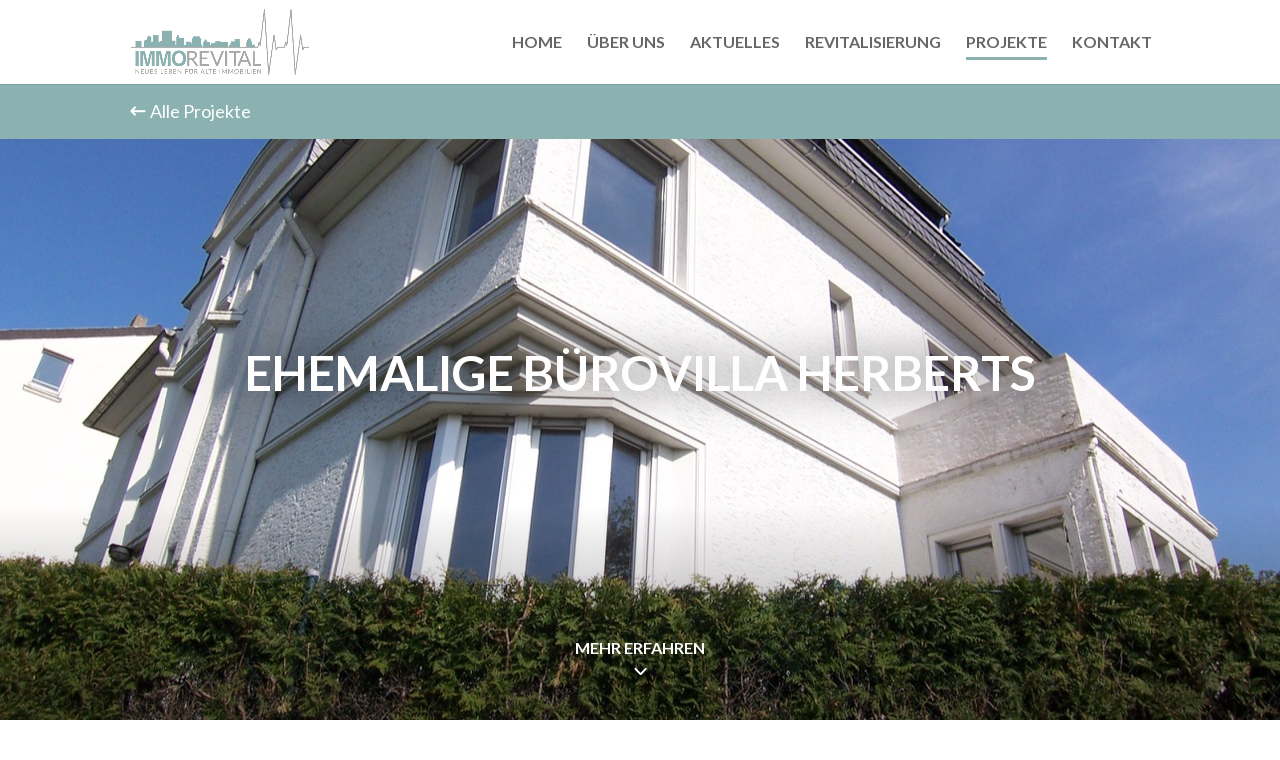

--- FILE ---
content_type: text/html; charset=UTF-8
request_url: https://www.immorevital.de/projekt/ehemalige-bu%CC%88rovilla-herberts/
body_size: 9963
content:

<!DOCTYPE html>
<html lang="de-DE">
  <head>
    <meta charset="UTF-8"/>
      <meta http-equiv="X-UA-Compatible" content="IE=edge">
    <link rel="pingback" href="https://www.immorevital.de/wp/xmlrpc.php"/>

    <script type="text/javascript">
      document.documentElement.className = 'js';
    </script>

      <script>var et_site_url='https://www.immorevital.de/wp';var et_post_id='618';function et_core_page_resource_fallback(a,b){"undefined"===typeof b&&(b=a.sheet.cssRules&&0===a.sheet.cssRules.length);b&&(a.onerror=null,a.onload=null,a.href?a.href=et_site_url+"/?et_core_page_resource="+a.id+et_post_id:a.src&&(a.src=et_site_url+"/?et_core_page_resource="+a.id+et_post_id))}
</script><meta name='robots' content='index, follow, max-image-preview:large, max-snippet:-1, max-video-preview:-1' />

	<!-- This site is optimized with the Yoast SEO plugin v19.14 - https://yoast.com/wordpress/plugins/seo/ -->
	<title>Ehemalige Bürovilla Herberts - Immorevital</title>
	<link rel="canonical" href="https://www.immorevital.de/projekt/ehemalige-bürovilla-herberts/" />
	<meta property="og:locale" content="de_DE" />
	<meta property="og:type" content="article" />
	<meta property="og:title" content="Ehemalige Bürovilla Herberts - Immorevital" />
	<meta property="og:description" content="Die ehemalige Bürovilla der Geschäftsführung Herberts wurde umfangreich umgebaut und energetisch kernsaniert." />
	<meta property="og:url" content="https://www.immorevital.de/projekt/ehemalige-bürovilla-herberts/" />
	<meta property="og:site_name" content="Immorevital" />
	<meta property="article:publisher" content="https://www.facebook.com/immorevital/" />
	<meta property="article:modified_time" content="2019-04-23T13:31:59+00:00" />
	<meta property="og:image" content="https://www.immorevital.de/app/uploads/2019/03/irv-projekt-05_EX658-Ritterstraße_2.jpeg" />
	<meta property="og:image:width" content="1280" />
	<meta property="og:image:height" content="853" />
	<meta property="og:image:type" content="image/jpeg" />
	<meta name="twitter:card" content="summary_large_image" />
	<meta name="twitter:label1" content="Est. reading time" />
	<meta name="twitter:data1" content="3 Minuten" />
	<script type="application/ld+json" class="yoast-schema-graph">{"@context":"https://schema.org","@graph":[{"@type":"WebPage","@id":"https://www.immorevital.de/projekt/ehemalige-bu%cc%88rovilla-herberts/","url":"https://www.immorevital.de/projekt/ehemalige-bu%cc%88rovilla-herberts/","name":"Ehemalige Bürovilla Herberts - Immorevital","isPartOf":{"@id":"https://www.immorevital.de/#website"},"primaryImageOfPage":{"@id":"https://www.immorevital.de/projekt/ehemalige-bu%cc%88rovilla-herberts/#primaryimage"},"image":{"@id":"https://www.immorevital.de/projekt/ehemalige-bu%cc%88rovilla-herberts/#primaryimage"},"thumbnailUrl":"https://www.immorevital.de/app/uploads/2019/03/irv-projekt-05_EX658-Ritterstraße_2.jpeg","datePublished":"2012-01-01T11:00:35+00:00","dateModified":"2019-04-23T13:31:59+00:00","breadcrumb":{"@id":"https://www.immorevital.de/projekt/ehemalige-bu%cc%88rovilla-herberts/#breadcrumb"},"inLanguage":"de-DE","potentialAction":[{"@type":"ReadAction","target":["https://www.immorevital.de/projekt/ehemalige-bu%cc%88rovilla-herberts/"]}]},{"@type":"ImageObject","inLanguage":"de-DE","@id":"https://www.immorevital.de/projekt/ehemalige-bu%cc%88rovilla-herberts/#primaryimage","url":"https://www.immorevital.de/app/uploads/2019/03/irv-projekt-05_EX658-Ritterstraße_2.jpeg","contentUrl":"https://www.immorevital.de/app/uploads/2019/03/irv-projekt-05_EX658-Ritterstraße_2.jpeg","width":1280,"height":853},{"@type":"BreadcrumbList","@id":"https://www.immorevital.de/projekt/ehemalige-bu%cc%88rovilla-herberts/#breadcrumb","itemListElement":[{"@type":"ListItem","position":1,"name":"Home","item":"https://www.immorevital.de/"},{"@type":"ListItem","position":2,"name":"Projects","item":"https://www.immorevital.de/projekt/"},{"@type":"ListItem","position":3,"name":"Ehemalige Bürovilla Herberts"}]},{"@type":"WebSite","@id":"https://www.immorevital.de/#website","url":"https://www.immorevital.de/","name":"Immorevital","description":"Neues Leben für alte Immobilien","potentialAction":[{"@type":"SearchAction","target":{"@type":"EntryPoint","urlTemplate":"https://www.immorevital.de/?s={search_term_string}"},"query-input":"required name=search_term_string"}],"inLanguage":"de-DE"}]}</script>
	<!-- / Yoast SEO plugin. -->


<link rel='dns-prefetch' href='//fonts.googleapis.com' />
<link rel="alternate" type="application/rss+xml" title="Immorevital &raquo; Feed" href="https://www.immorevital.de/feed/" />
<link rel="alternate" type="application/rss+xml" title="Immorevital &raquo; Kommentar-Feed" href="https://www.immorevital.de/comments/feed/" />
<link rel="alternate" type="application/rss+xml" title="Immorevital &raquo; Ehemalige Bürovilla Herberts Kommentar-Feed" href="https://www.immorevital.de/projekt/ehemalige-bu%cc%88rovilla-herberts/feed/" />
<script type="text/javascript">
/* <![CDATA[ */
window._wpemojiSettings = {"baseUrl":"https:\/\/s.w.org\/images\/core\/emoji\/14.0.0\/72x72\/","ext":".png","svgUrl":"https:\/\/s.w.org\/images\/core\/emoji\/14.0.0\/svg\/","svgExt":".svg","source":{"concatemoji":"https:\/\/www.immorevital.de\/wp\/wp-includes\/js\/wp-emoji-release.min.js?ver=6.4.2"}};
/*! This file is auto-generated */
!function(i,n){var o,s,e;function c(e){try{var t={supportTests:e,timestamp:(new Date).valueOf()};sessionStorage.setItem(o,JSON.stringify(t))}catch(e){}}function p(e,t,n){e.clearRect(0,0,e.canvas.width,e.canvas.height),e.fillText(t,0,0);var t=new Uint32Array(e.getImageData(0,0,e.canvas.width,e.canvas.height).data),r=(e.clearRect(0,0,e.canvas.width,e.canvas.height),e.fillText(n,0,0),new Uint32Array(e.getImageData(0,0,e.canvas.width,e.canvas.height).data));return t.every(function(e,t){return e===r[t]})}function u(e,t,n){switch(t){case"flag":return n(e,"\ud83c\udff3\ufe0f\u200d\u26a7\ufe0f","\ud83c\udff3\ufe0f\u200b\u26a7\ufe0f")?!1:!n(e,"\ud83c\uddfa\ud83c\uddf3","\ud83c\uddfa\u200b\ud83c\uddf3")&&!n(e,"\ud83c\udff4\udb40\udc67\udb40\udc62\udb40\udc65\udb40\udc6e\udb40\udc67\udb40\udc7f","\ud83c\udff4\u200b\udb40\udc67\u200b\udb40\udc62\u200b\udb40\udc65\u200b\udb40\udc6e\u200b\udb40\udc67\u200b\udb40\udc7f");case"emoji":return!n(e,"\ud83e\udef1\ud83c\udffb\u200d\ud83e\udef2\ud83c\udfff","\ud83e\udef1\ud83c\udffb\u200b\ud83e\udef2\ud83c\udfff")}return!1}function f(e,t,n){var r="undefined"!=typeof WorkerGlobalScope&&self instanceof WorkerGlobalScope?new OffscreenCanvas(300,150):i.createElement("canvas"),a=r.getContext("2d",{willReadFrequently:!0}),o=(a.textBaseline="top",a.font="600 32px Arial",{});return e.forEach(function(e){o[e]=t(a,e,n)}),o}function t(e){var t=i.createElement("script");t.src=e,t.defer=!0,i.head.appendChild(t)}"undefined"!=typeof Promise&&(o="wpEmojiSettingsSupports",s=["flag","emoji"],n.supports={everything:!0,everythingExceptFlag:!0},e=new Promise(function(e){i.addEventListener("DOMContentLoaded",e,{once:!0})}),new Promise(function(t){var n=function(){try{var e=JSON.parse(sessionStorage.getItem(o));if("object"==typeof e&&"number"==typeof e.timestamp&&(new Date).valueOf()<e.timestamp+604800&&"object"==typeof e.supportTests)return e.supportTests}catch(e){}return null}();if(!n){if("undefined"!=typeof Worker&&"undefined"!=typeof OffscreenCanvas&&"undefined"!=typeof URL&&URL.createObjectURL&&"undefined"!=typeof Blob)try{var e="postMessage("+f.toString()+"("+[JSON.stringify(s),u.toString(),p.toString()].join(",")+"));",r=new Blob([e],{type:"text/javascript"}),a=new Worker(URL.createObjectURL(r),{name:"wpTestEmojiSupports"});return void(a.onmessage=function(e){c(n=e.data),a.terminate(),t(n)})}catch(e){}c(n=f(s,u,p))}t(n)}).then(function(e){for(var t in e)n.supports[t]=e[t],n.supports.everything=n.supports.everything&&n.supports[t],"flag"!==t&&(n.supports.everythingExceptFlag=n.supports.everythingExceptFlag&&n.supports[t]);n.supports.everythingExceptFlag=n.supports.everythingExceptFlag&&!n.supports.flag,n.DOMReady=!1,n.readyCallback=function(){n.DOMReady=!0}}).then(function(){return e}).then(function(){var e;n.supports.everything||(n.readyCallback(),(e=n.source||{}).concatemoji?t(e.concatemoji):e.wpemoji&&e.twemoji&&(t(e.twemoji),t(e.wpemoji)))}))}((window,document),window._wpemojiSettings);
/* ]]> */
</script>
<meta content="Immorevital v.1.0.0" name="generator"/><style id='wp-emoji-styles-inline-css' type='text/css'>

	img.wp-smiley, img.emoji {
		display: inline !important;
		border: none !important;
		box-shadow: none !important;
		height: 1em !important;
		width: 1em !important;
		margin: 0 0.07em !important;
		vertical-align: -0.1em !important;
		background: none !important;
		padding: 0 !important;
	}
</style>
<link rel='stylesheet' id='wp-block-library-css' href='https://www.immorevital.de/wp/wp-includes/css/dist/block-library/style.min.css?ver=6.4.2' type='text/css' media='all' />
<style id='classic-theme-styles-inline-css' type='text/css'>
/*! This file is auto-generated */
.wp-block-button__link{color:#fff;background-color:#32373c;border-radius:9999px;box-shadow:none;text-decoration:none;padding:calc(.667em + 2px) calc(1.333em + 2px);font-size:1.125em}.wp-block-file__button{background:#32373c;color:#fff;text-decoration:none}
</style>
<style id='global-styles-inline-css' type='text/css'>
body{--wp--preset--color--black: #000000;--wp--preset--color--cyan-bluish-gray: #abb8c3;--wp--preset--color--white: #ffffff;--wp--preset--color--pale-pink: #f78da7;--wp--preset--color--vivid-red: #cf2e2e;--wp--preset--color--luminous-vivid-orange: #ff6900;--wp--preset--color--luminous-vivid-amber: #fcb900;--wp--preset--color--light-green-cyan: #7bdcb5;--wp--preset--color--vivid-green-cyan: #00d084;--wp--preset--color--pale-cyan-blue: #8ed1fc;--wp--preset--color--vivid-cyan-blue: #0693e3;--wp--preset--color--vivid-purple: #9b51e0;--wp--preset--gradient--vivid-cyan-blue-to-vivid-purple: linear-gradient(135deg,rgba(6,147,227,1) 0%,rgb(155,81,224) 100%);--wp--preset--gradient--light-green-cyan-to-vivid-green-cyan: linear-gradient(135deg,rgb(122,220,180) 0%,rgb(0,208,130) 100%);--wp--preset--gradient--luminous-vivid-amber-to-luminous-vivid-orange: linear-gradient(135deg,rgba(252,185,0,1) 0%,rgba(255,105,0,1) 100%);--wp--preset--gradient--luminous-vivid-orange-to-vivid-red: linear-gradient(135deg,rgba(255,105,0,1) 0%,rgb(207,46,46) 100%);--wp--preset--gradient--very-light-gray-to-cyan-bluish-gray: linear-gradient(135deg,rgb(238,238,238) 0%,rgb(169,184,195) 100%);--wp--preset--gradient--cool-to-warm-spectrum: linear-gradient(135deg,rgb(74,234,220) 0%,rgb(151,120,209) 20%,rgb(207,42,186) 40%,rgb(238,44,130) 60%,rgb(251,105,98) 80%,rgb(254,248,76) 100%);--wp--preset--gradient--blush-light-purple: linear-gradient(135deg,rgb(255,206,236) 0%,rgb(152,150,240) 100%);--wp--preset--gradient--blush-bordeaux: linear-gradient(135deg,rgb(254,205,165) 0%,rgb(254,45,45) 50%,rgb(107,0,62) 100%);--wp--preset--gradient--luminous-dusk: linear-gradient(135deg,rgb(255,203,112) 0%,rgb(199,81,192) 50%,rgb(65,88,208) 100%);--wp--preset--gradient--pale-ocean: linear-gradient(135deg,rgb(255,245,203) 0%,rgb(182,227,212) 50%,rgb(51,167,181) 100%);--wp--preset--gradient--electric-grass: linear-gradient(135deg,rgb(202,248,128) 0%,rgb(113,206,126) 100%);--wp--preset--gradient--midnight: linear-gradient(135deg,rgb(2,3,129) 0%,rgb(40,116,252) 100%);--wp--preset--font-size--small: 13px;--wp--preset--font-size--medium: 20px;--wp--preset--font-size--large: 36px;--wp--preset--font-size--x-large: 42px;--wp--preset--spacing--20: 0.44rem;--wp--preset--spacing--30: 0.67rem;--wp--preset--spacing--40: 1rem;--wp--preset--spacing--50: 1.5rem;--wp--preset--spacing--60: 2.25rem;--wp--preset--spacing--70: 3.38rem;--wp--preset--spacing--80: 5.06rem;--wp--preset--shadow--natural: 6px 6px 9px rgba(0, 0, 0, 0.2);--wp--preset--shadow--deep: 12px 12px 50px rgba(0, 0, 0, 0.4);--wp--preset--shadow--sharp: 6px 6px 0px rgba(0, 0, 0, 0.2);--wp--preset--shadow--outlined: 6px 6px 0px -3px rgba(255, 255, 255, 1), 6px 6px rgba(0, 0, 0, 1);--wp--preset--shadow--crisp: 6px 6px 0px rgba(0, 0, 0, 1);}:where(.is-layout-flex){gap: 0.5em;}:where(.is-layout-grid){gap: 0.5em;}body .is-layout-flow > .alignleft{float: left;margin-inline-start: 0;margin-inline-end: 2em;}body .is-layout-flow > .alignright{float: right;margin-inline-start: 2em;margin-inline-end: 0;}body .is-layout-flow > .aligncenter{margin-left: auto !important;margin-right: auto !important;}body .is-layout-constrained > .alignleft{float: left;margin-inline-start: 0;margin-inline-end: 2em;}body .is-layout-constrained > .alignright{float: right;margin-inline-start: 2em;margin-inline-end: 0;}body .is-layout-constrained > .aligncenter{margin-left: auto !important;margin-right: auto !important;}body .is-layout-constrained > :where(:not(.alignleft):not(.alignright):not(.alignfull)){max-width: var(--wp--style--global--content-size);margin-left: auto !important;margin-right: auto !important;}body .is-layout-constrained > .alignwide{max-width: var(--wp--style--global--wide-size);}body .is-layout-flex{display: flex;}body .is-layout-flex{flex-wrap: wrap;align-items: center;}body .is-layout-flex > *{margin: 0;}body .is-layout-grid{display: grid;}body .is-layout-grid > *{margin: 0;}:where(.wp-block-columns.is-layout-flex){gap: 2em;}:where(.wp-block-columns.is-layout-grid){gap: 2em;}:where(.wp-block-post-template.is-layout-flex){gap: 1.25em;}:where(.wp-block-post-template.is-layout-grid){gap: 1.25em;}.has-black-color{color: var(--wp--preset--color--black) !important;}.has-cyan-bluish-gray-color{color: var(--wp--preset--color--cyan-bluish-gray) !important;}.has-white-color{color: var(--wp--preset--color--white) !important;}.has-pale-pink-color{color: var(--wp--preset--color--pale-pink) !important;}.has-vivid-red-color{color: var(--wp--preset--color--vivid-red) !important;}.has-luminous-vivid-orange-color{color: var(--wp--preset--color--luminous-vivid-orange) !important;}.has-luminous-vivid-amber-color{color: var(--wp--preset--color--luminous-vivid-amber) !important;}.has-light-green-cyan-color{color: var(--wp--preset--color--light-green-cyan) !important;}.has-vivid-green-cyan-color{color: var(--wp--preset--color--vivid-green-cyan) !important;}.has-pale-cyan-blue-color{color: var(--wp--preset--color--pale-cyan-blue) !important;}.has-vivid-cyan-blue-color{color: var(--wp--preset--color--vivid-cyan-blue) !important;}.has-vivid-purple-color{color: var(--wp--preset--color--vivid-purple) !important;}.has-black-background-color{background-color: var(--wp--preset--color--black) !important;}.has-cyan-bluish-gray-background-color{background-color: var(--wp--preset--color--cyan-bluish-gray) !important;}.has-white-background-color{background-color: var(--wp--preset--color--white) !important;}.has-pale-pink-background-color{background-color: var(--wp--preset--color--pale-pink) !important;}.has-vivid-red-background-color{background-color: var(--wp--preset--color--vivid-red) !important;}.has-luminous-vivid-orange-background-color{background-color: var(--wp--preset--color--luminous-vivid-orange) !important;}.has-luminous-vivid-amber-background-color{background-color: var(--wp--preset--color--luminous-vivid-amber) !important;}.has-light-green-cyan-background-color{background-color: var(--wp--preset--color--light-green-cyan) !important;}.has-vivid-green-cyan-background-color{background-color: var(--wp--preset--color--vivid-green-cyan) !important;}.has-pale-cyan-blue-background-color{background-color: var(--wp--preset--color--pale-cyan-blue) !important;}.has-vivid-cyan-blue-background-color{background-color: var(--wp--preset--color--vivid-cyan-blue) !important;}.has-vivid-purple-background-color{background-color: var(--wp--preset--color--vivid-purple) !important;}.has-black-border-color{border-color: var(--wp--preset--color--black) !important;}.has-cyan-bluish-gray-border-color{border-color: var(--wp--preset--color--cyan-bluish-gray) !important;}.has-white-border-color{border-color: var(--wp--preset--color--white) !important;}.has-pale-pink-border-color{border-color: var(--wp--preset--color--pale-pink) !important;}.has-vivid-red-border-color{border-color: var(--wp--preset--color--vivid-red) !important;}.has-luminous-vivid-orange-border-color{border-color: var(--wp--preset--color--luminous-vivid-orange) !important;}.has-luminous-vivid-amber-border-color{border-color: var(--wp--preset--color--luminous-vivid-amber) !important;}.has-light-green-cyan-border-color{border-color: var(--wp--preset--color--light-green-cyan) !important;}.has-vivid-green-cyan-border-color{border-color: var(--wp--preset--color--vivid-green-cyan) !important;}.has-pale-cyan-blue-border-color{border-color: var(--wp--preset--color--pale-cyan-blue) !important;}.has-vivid-cyan-blue-border-color{border-color: var(--wp--preset--color--vivid-cyan-blue) !important;}.has-vivid-purple-border-color{border-color: var(--wp--preset--color--vivid-purple) !important;}.has-vivid-cyan-blue-to-vivid-purple-gradient-background{background: var(--wp--preset--gradient--vivid-cyan-blue-to-vivid-purple) !important;}.has-light-green-cyan-to-vivid-green-cyan-gradient-background{background: var(--wp--preset--gradient--light-green-cyan-to-vivid-green-cyan) !important;}.has-luminous-vivid-amber-to-luminous-vivid-orange-gradient-background{background: var(--wp--preset--gradient--luminous-vivid-amber-to-luminous-vivid-orange) !important;}.has-luminous-vivid-orange-to-vivid-red-gradient-background{background: var(--wp--preset--gradient--luminous-vivid-orange-to-vivid-red) !important;}.has-very-light-gray-to-cyan-bluish-gray-gradient-background{background: var(--wp--preset--gradient--very-light-gray-to-cyan-bluish-gray) !important;}.has-cool-to-warm-spectrum-gradient-background{background: var(--wp--preset--gradient--cool-to-warm-spectrum) !important;}.has-blush-light-purple-gradient-background{background: var(--wp--preset--gradient--blush-light-purple) !important;}.has-blush-bordeaux-gradient-background{background: var(--wp--preset--gradient--blush-bordeaux) !important;}.has-luminous-dusk-gradient-background{background: var(--wp--preset--gradient--luminous-dusk) !important;}.has-pale-ocean-gradient-background{background: var(--wp--preset--gradient--pale-ocean) !important;}.has-electric-grass-gradient-background{background: var(--wp--preset--gradient--electric-grass) !important;}.has-midnight-gradient-background{background: var(--wp--preset--gradient--midnight) !important;}.has-small-font-size{font-size: var(--wp--preset--font-size--small) !important;}.has-medium-font-size{font-size: var(--wp--preset--font-size--medium) !important;}.has-large-font-size{font-size: var(--wp--preset--font-size--large) !important;}.has-x-large-font-size{font-size: var(--wp--preset--font-size--x-large) !important;}
.wp-block-navigation a:where(:not(.wp-element-button)){color: inherit;}
:where(.wp-block-post-template.is-layout-flex){gap: 1.25em;}:where(.wp-block-post-template.is-layout-grid){gap: 1.25em;}
:where(.wp-block-columns.is-layout-flex){gap: 2em;}:where(.wp-block-columns.is-layout-grid){gap: 2em;}
.wp-block-pullquote{font-size: 1.5em;line-height: 1.6;}
</style>
<link rel='stylesheet' id='contact-form-7-css' href='https://www.immorevital.de/app/plugins/contact-form-7/includes/css/styles.css?ver=5.8.6' type='text/css' media='all' />
<link rel='stylesheet' id='parent-style-css' href='https://www.immorevital.de/app/themes/Divi/style.dev.css?ver=6.4.2' type='text/css' media='all' />
<link rel='stylesheet' id='child-style-css' href='https://www.immorevital.de/app/themes/immorevital/style.css?ver=1.0.0' type='text/css' media='all' />
<link rel='stylesheet' id='flickity-css' href='https://www.immorevital.de/app/themes/immorevital/assets/css/flickity.css?ver=6.4.2' type='text/css' media='all' />
<link rel='stylesheet' id='divi-style-css' href='https://www.immorevital.de/app/themes/immorevital/style.css?ver=4.8.2' type='text/css' media='all' />
<link rel='stylesheet' id='divi-before-after-slider-styles-css' href='https://www.immorevital.de/app/plugins/divi-before-after-slider/styles/style.min.css?ver=2.0.0' type='text/css' media='all' />
<link rel='stylesheet' id='et-builder-googlefonts-cached-css' href='https://fonts.googleapis.com/css?family=Lato:100,100italic,300,300italic,regular,italic,700,700italic,900,900italic&#038;subset=latin,latin-ext&#038;display=swap' type='text/css' media='all' />
<link rel='stylesheet' id='et-shortcodes-responsive-css-css' href='https://www.immorevital.de/app/themes/Divi/epanel/shortcodes/css/shortcodes_responsive.css?ver=4.8.2' type='text/css' media='all' />
<link rel='stylesheet' id='magnific-popup-css' href='https://www.immorevital.de/app/themes/Divi/includes/builder/styles/magnific_popup.css?ver=4.8.2' type='text/css' media='all' />
<link rel='stylesheet' id='dashicons-css' href='https://www.immorevital.de/wp/wp-includes/css/dashicons.min.css?ver=6.4.2' type='text/css' media='all' />
<script type="text/javascript" src="https://www.immorevital.de/wp/wp-includes/js/jquery/jquery.min.js?ver=3.7.1" id="jquery-core-js"></script>
<script type="text/javascript" src="https://www.immorevital.de/wp/wp-includes/js/jquery/jquery-migrate.min.js?ver=3.4.1" id="jquery-migrate-js"></script>
<script type="text/javascript" src="https://www.immorevital.de/app/themes/immorevital/assets/js/flickity.pkgd.min.js?ver=6.4.2" id="flickity-js"></script>
<script type="text/javascript" src="https://www.immorevital.de/app/themes/immorevital/assets/js/slider.js?ver=6.4.2" id="slider-js"></script>
<script type="text/javascript" src="https://www.immorevital.de/app/themes/immorevital/assets/js/main.js?ver=6.4.2" id="custom_js-js"></script>
<link rel="https://api.w.org/" href="https://www.immorevital.de/wp-json/" /><link rel="alternate" type="application/json" href="https://www.immorevital.de/wp-json/wp/v2/project/618" /><link rel="EditURI" type="application/rsd+xml" title="RSD" href="https://www.immorevital.de/wp/xmlrpc.php?rsd" />
<meta name="generator" content="WordPress 6.4.2" />
<link rel='shortlink' href='https://www.immorevital.de/?p=618' />
<link rel="alternate" type="application/json+oembed" href="https://www.immorevital.de/wp-json/oembed/1.0/embed?url=https%3A%2F%2Fwww.immorevital.de%2Fprojekt%2Fehemalige-bu%25cc%2588rovilla-herberts%2F" />
<link rel="alternate" type="text/xml+oembed" href="https://www.immorevital.de/wp-json/oembed/1.0/embed?url=https%3A%2F%2Fwww.immorevital.de%2Fprojekt%2Fehemalige-bu%25cc%2588rovilla-herberts%2F&#038;format=xml" />
<meta name="viewport" content="width=device-width, initial-scale=1.0, maximum-scale=1.0, user-scalable=0" /><link rel="preload" href="https://www.immorevital.de/app/themes/Divi/core/admin/fonts/modules.ttf" as="font" crossorigin="anonymous"><link rel="icon" href="https://www.immorevital.de/app/uploads/2019/03/cropped-irv-house-green-32x32.png" sizes="32x32" />
<link rel="icon" href="https://www.immorevital.de/app/uploads/2019/03/cropped-irv-house-green-192x192.png" sizes="192x192" />
<link rel="apple-touch-icon" href="https://www.immorevital.de/app/uploads/2019/03/cropped-irv-house-green-180x180.png" />
<meta name="msapplication-TileImage" content="https://www.immorevital.de/app/uploads/2019/03/cropped-irv-house-green-270x270.png" />
<link rel="stylesheet" id="et-core-unified-618-cached-inline-styles" href="https://www.immorevital.de/app/et-cache/618/et-core-unified-618-176771542353.min.css" onerror="et_core_page_resource_fallback(this, true)" onload="et_core_page_resource_fallback(this)" />  </head>
  <body class="project-template-default single single-project postid-618 et_pb_button_helper_class et_fullwidth_nav et_fixed_nav et_show_nav et_primary_nav_dropdown_animation_expand et_secondary_nav_dropdown_animation_fade et_header_style_left et_pb_footer_columns4 et_cover_background et_pb_gutter osx et_pb_gutters2 et_pb_pagebuilder_layout et_right_sidebar et_divi_theme et-db">
          <div id="page-container">
        
        
        
              <header id="main-header" data-height-onload="69">
        <div class="container clearfix et_menu_container">
                      <div class="logo_container">
            <span class="logo_helper"></span>
            <a href="https://www.immorevital.de/">
              <img src="https://immorevital.de/app/uploads/2018/10/immorevital-logo.png" alt="Immorevital" id="logo" data-height-percentage="78"/>
            </a>
          </div>
                      <div id="et-top-navigation" data-height="69" data-fixed-height="69">
                              <nav id="top-menu-nav">
                    <ul id="top-menu" class="nav"><li id="menu-item-357" class="menu-item menu-item-type-custom menu-item-object-custom menu-item-357"><a href="/#">Home</a></li>
<li id="menu-item-152" class="menu-item menu-item-type-custom menu-item-object-custom menu-item-152"><a href="/#ueber-uns">Über uns</a></li>
<li id="menu-item-360" class="menu-item menu-item-type-custom menu-item-object-custom menu-item-360"><a href="/#aktuelles">Aktuelles</a></li>
<li id="menu-item-153" class="menu-item menu-item-type-custom menu-item-object-custom menu-item-153"><a href="/#revitalisierung">Revitalisierung</a></li>
<li id="menu-item-154" class="menu-item menu-item-type-custom menu-item-object-custom menu-item-154"><a href="/#projekte">Projekte</a></li>
<li id="menu-item-155" class="menu-item menu-item-type-custom menu-item-object-custom menu-item-155"><a href="/#kontakt">Kontakt</a></li>
</ul>                </nav>
              
              
              
              
              <div id="et_mobile_nav_menu">
				<div class="mobile_nav closed">
					<span class="select_page">Select Page</span>
					<span class="mobile_menu_bar mobile_menu_bar_toggle"></span>
				</div>
			</div>          </div> <!-- #et-top-navigation -->
        </div> <!-- .container -->
        <div class="et_search_outer">
          <div class="container et_search_form_container">
            <form role="search" method="get" class="et-search-form" action="https://www.immorevital.de/">
                <input type="search" class="et-search-field" placeholder="Search &hellip;" value="" name="s" title="Search for:" />            </form>
            <span class="et_close_search_field"></span>
          </div>
        </div>
      </header> <!-- #main-header -->
                  <div class="project-subnavigation">
            <div class="et_menu_container">
              <div>
                <a href="https://www.immorevital.de/#projekte" class="project-archive-link"><span class="icon icon-arrow-left"></span> <span>Alle Projekte</span></a>
              </div>
              <div>
                <a href="#anfragen" class="et_pb_button et_pb_button_light no-icon et_pb_button_small">Anfragen</a>
              </div>
            </div>
          </div>
        
              <div id="et-main-area">

<div id="main-content">


			
				<article id="post-618" class="post-618 project type-project status-publish has-post-thumbnail hentry project_category-fertiggestellt et_pb_post">

				
					<div class="entry-content">
					<div id="et-boc" class="et-boc">
			
		<div class="et-l et-l--post">
			<div class="et_builder_inner_content et_pb_gutters3">
		<div class="et_pb_section et_pb_section_0 et_section_regular" >
				
				
				
				
					<div class="et_pb_row et_pb_row_0">
				<div class="et_pb_column et_pb_column_4_4 et_pb_column_0  et_pb_css_mix_blend_mode_passthrough et-last-child">
				
				
				<div class="et_pb_module et_pb_slider et_pb_slider_0 et_pb_slider_fullwidth_off">
				<div class="et_pb_slides">
					<div class="et_pb_slide et_pb_slide_0 et_pb_bg_layout_dark et_pb_media_alignment_center et-pb-active-slide" data-slide-id="et_pb_slide_0">
				
				
				<div class="et_pb_container clearfix">
					<div class="et_pb_slider_container_inner">
						
						<div class="et_pb_slide_description">
							<h2 class="et_pb_slide_title"><a href="#content">Ehemalige Bürovilla Herberts</a></h2>
							<div class="et_pb_button_wrapper"><a class="et_pb_button et_pb_more_button" href="#content">mehr erfahren</a></div>
						</div> <!-- .et_pb_slide_description -->
					</div>
				</div> <!-- .et_pb_container -->
				
			</div> <!-- .et_pb_slide -->
			
				</div> <!-- .et_pb_slides -->
				
			</div> <!-- .et_pb_slider -->
			
			</div> <!-- .et_pb_column -->
				
				
			</div> <!-- .et_pb_row -->
				
				
			</div> <!-- .et_pb_section --><div id="content" class="et_pb_section et_pb_section_1 et_section_regular" >
				
				
				
				
					<div class="et_pb_row et_pb_row_1">
				<div class="et_pb_column et_pb_column_4_4 et_pb_column_1  et_pb_css_mix_blend_mode_passthrough et-last-child">
				
				
				<div class="et_pb_module et_pb_text et_pb_text_0 text-read-more text-read-more-less text-read-more-2  et_pb_text_align_left et_pb_bg_layout_light">
				
				
				<div class="et_pb_text_inner"><h2>Zum Projekt</h2>
<p>Die ehemalige Bürovilla der Geschäftsführung Herberts wurde umfangreich umgebaut und energetisch kernsaniert. Durch Ausbau des Dachgeschosses konnte eine Wohnfläche von 358 qm generiert werden, die sich auf 3 attraktive Wohneinheiten aufteilt.</p></div>
			</div> <!-- .et_pb_text -->
			</div> <!-- .et_pb_column -->
				
				
			</div> <!-- .et_pb_row -->
				
				
			</div> <!-- .et_pb_section --><div class="et_pb_section et_pb_section_2 irv-image-section et_pb_section_parallax et_pb_with_background et_section_regular" >
				
				<div class="et_parallax_bg_wrap"><div
						class="et_parallax_bg et_pb_parallax_css"
						style="background-image: url(https://immorevital.de/app/uploads/2019/03/irv-projekt-05_IMG_5225.jpg);"
					></div></div>
				
				
					<div class="et_pb_row et_pb_row_2">
				<div class="et_pb_column et_pb_column_4_4 et_pb_column_2  et_pb_css_mix_blend_mode_passthrough et-last-child et_pb_column_empty">
				
				
				
			</div> <!-- .et_pb_column -->
				
				
			</div> <!-- .et_pb_row -->
				
				
			</div> <!-- .et_pb_section --><div class="et_pb_section et_pb_section_3 et_section_regular" >
				
				
				
				
					<div class="et_pb_row et_pb_row_3">
				<div class="et_pb_column et_pb_column_4_4 et_pb_column_3  et_pb_css_mix_blend_mode_passthrough et-last-child">
				
				
				<div class="et_pb_module et_pb_text et_pb_text_1  et_pb_text_align_left et_pb_bg_layout_light">
				
				
				<div class="et_pb_text_inner"><h2>Impressionen</h2></div>
			</div> <!-- .et_pb_text --><div class="et_pb_module et_pb_gallery et_pb_gallery_0 et_animated  et_pb_bg_layout_light et_pb_gallery_grid">
				<div class="et_pb_gallery_items et_post_gallery clearfix" data-per_page="100"><div class="et_pb_gallery_item et_pb_grid_item et_pb_bg_layout_light et_pb_gallery_item_0_0">
				<div class='et_pb_gallery_image landscape'>
					<a href="https://www.immorevital.de/app/uploads/2019/03/DSC_0042-2.jpg" title="Version 2">
					<img fetchpriority="high" decoding="async" width="400" height="284" src="https://www.immorevital.de/app/uploads/2019/03/DSC_0042-2-400x284.jpg" srcset="https://www.immorevital.de/app/uploads/2019/03/DSC_0042-2.jpg 479w, https://www.immorevital.de/app/uploads/2019/03/DSC_0042-2-400x284.jpg 480w" sizes="(max-width:479px) 479px, 100vw" class="wp-image-885" />
					<span class="et_overlay"></span>
				</a>
				</div></div><div class="et_pb_gallery_item et_pb_grid_item et_pb_bg_layout_light et_pb_gallery_item_0_1">
				<div class='et_pb_gallery_image landscape'>
					<a href="https://www.immorevital.de/app/uploads/2019/03/irv-projekt-05_IMG_5225-1.jpg" title="irv-projekt-05_IMG_5225">
					<img loading="lazy" decoding="async" width="400" height="284" src="https://www.immorevital.de/app/uploads/2019/03/irv-projekt-05_IMG_5225-1-400x284.jpg" srcset="https://www.immorevital.de/app/uploads/2019/03/irv-projekt-05_IMG_5225-1.jpg 479w, https://www.immorevital.de/app/uploads/2019/03/irv-projekt-05_IMG_5225-1-400x284.jpg 480w" sizes="(max-width:479px) 479px, 100vw" class="wp-image-882" />
					<span class="et_overlay"></span>
				</a>
				</div></div><div class="et_pb_gallery_item et_pb_grid_item et_pb_bg_layout_light et_pb_gallery_item_0_2">
				<div class='et_pb_gallery_image landscape'>
					<a href="https://www.immorevital.de/app/uploads/2019/03/irv-projekt-05_IMG_5211.jpg" title="irv-projekt-05_IMG_5211">
					<img loading="lazy" decoding="async" width="400" height="284" src="https://www.immorevital.de/app/uploads/2019/03/irv-projekt-05_IMG_5211-400x284.jpg" srcset="https://www.immorevital.de/app/uploads/2019/03/irv-projekt-05_IMG_5211.jpg 479w, https://www.immorevital.de/app/uploads/2019/03/irv-projekt-05_IMG_5211-400x284.jpg 480w" sizes="(max-width:479px) 479px, 100vw" class="wp-image-881" />
					<span class="et_overlay"></span>
				</a>
				</div></div><div class="et_pb_gallery_item et_pb_grid_item et_pb_bg_layout_light et_pb_gallery_item_0_3">
				<div class='et_pb_gallery_image landscape'>
					<a href="https://www.immorevital.de/app/uploads/2019/03/irv-projekt-05_IMG_5207.jpg" title="irv-projekt-05_IMG_5207">
					<img loading="lazy" decoding="async" width="400" height="284" src="https://www.immorevital.de/app/uploads/2019/03/irv-projekt-05_IMG_5207-400x284.jpg" srcset="https://www.immorevital.de/app/uploads/2019/03/irv-projekt-05_IMG_5207.jpg 479w, https://www.immorevital.de/app/uploads/2019/03/irv-projekt-05_IMG_5207-400x284.jpg 480w" sizes="(max-width:479px) 479px, 100vw" class="wp-image-880" />
					<span class="et_overlay"></span>
				</a>
				</div></div><div class="et_pb_gallery_item et_pb_grid_item et_pb_bg_layout_light et_pb_gallery_item_0_4">
				<div class='et_pb_gallery_image landscape'>
					<a href="https://www.immorevital.de/app/uploads/2019/04/DSC_0036-1.jpg" title="DSC_0036">
					<img loading="lazy" decoding="async" width="400" height="284" src="https://www.immorevital.de/app/uploads/2019/04/DSC_0036-1-400x284.jpg" srcset="https://www.immorevital.de/app/uploads/2019/04/DSC_0036-1.jpg 479w, https://www.immorevital.de/app/uploads/2019/04/DSC_0036-1-400x284.jpg 480w" sizes="(max-width:479px) 479px, 100vw" class="wp-image-989" />
					<span class="et_overlay"></span>
				</a>
				</div></div></div><!-- .et_pb_gallery_items --><div class="et_pb_gallery_pagination"></div></div><!-- .et_pb_gallery -->
			</div> <!-- .et_pb_column -->
				
				
			</div> <!-- .et_pb_row -->
				
				
			</div> <!-- .et_pb_section --><div class="et_pb_section et_pb_section_4 et_animated et_pb_fullwidth_section et_section_regular" >
				
				
				
				
					<div class="et_pb_module et_pb_fullwidth_map_0 et_pb_map_container">
				
				
				<div class="et_pb_map" data-center-lat="51.2586019" data-center-lng="7.1725621" data-zoom="16" data-mouse-wheel="on" data-mobile-dragging="on"></div>
				<div class="et_pb_map_pin" data-lat="51.2586019" data-lng="7.1725621" data-title="Ehemalige Verwaltungsvilla Herberts">
				<h3 style="margin-top:10px">Ehemalige Verwaltungsvilla Herberts</h3>
				<div class="infowindow"></div>
			</div>
			</div>
				
				
			</div> <!-- .et_pb_section --><div class="et_pb_section et_pb_section_5 et_pb_with_background et_section_regular" >
				
				
				
				
					<div class="et_pb_row et_pb_row_4">
				<div class="et_pb_column et_pb_column_4_4 et_pb_column_4  et_pb_css_mix_blend_mode_passthrough et-last-child">
				
				
				<div class="et_pb_module et_pb_text et_pb_text_2  et_pb_text_align_left et_pb_bg_layout_light">
				
				
				<div class="et_pb_text_inner"><h2>Ankauf 2011 / Fertigstellung 2012</h2></div>
			</div> <!-- .et_pb_text -->
			</div> <!-- .et_pb_column -->
				
				
			</div> <!-- .et_pb_row -->
				
				
			</div> <!-- .et_pb_section --><div class="et_pb_section et_pb_section_7 et_pb_section_parallax et_pb_with_background et_section_regular" >
				
				<div class="et_parallax_bg_wrap"><div
						class="et_parallax_bg et_pb_parallax_css"
						style="background-image: url(https://immorevital.de/app/uploads/2019/03/irv_pattern_image.jpg);"
					></div></div>
				
				
					<div class="et_pb_row et_pb_row_5">
				<div class="et_pb_column et_pb_column_4_4 et_pb_column_5  et_pb_css_mix_blend_mode_passthrough et-last-child et_pb_column_empty">
				
				
				
			</div> <!-- .et_pb_column -->
				
				
			</div> <!-- .et_pb_row --><div class="et_pb_row et_pb_row_6">
				<div class="et_pb_column et_pb_column_4_4 et_pb_column_6  et_pb_css_mix_blend_mode_passthrough et-last-child">
				
				
				<div class="et_pb_module et_pb_code et_pb_code_0">
				
				
				<div class="et_pb_code_inner">
<div class="wpcf7 no-js" id="wpcf7-f372-p618-o1" lang="de-DE" dir="ltr">
<div class="screen-reader-response"><p role="status" aria-live="polite" aria-atomic="true"></p> <ul></ul></div>
<form action="/projekt/ehemalige-bu%CC%88rovilla-herberts/#wpcf7-f372-p618-o1" method="post" class="wpcf7-form init" aria-label="Contact form" novalidate="novalidate" data-status="init">
<div style="display: none;">
<input type="hidden" name="_wpcf7" value="372" />
<input type="hidden" name="_wpcf7_version" value="5.8.6" />
<input type="hidden" name="_wpcf7_locale" value="de_DE_formal" />
<input type="hidden" name="_wpcf7_unit_tag" value="wpcf7-f372-p618-o1" />
<input type="hidden" name="_wpcf7_container_post" value="618" />
<input type="hidden" name="_wpcf7_posted_data_hash" value="" />
</div>
<p><span class="wpcf7-form-control-wrap" data-name="your-name"><input size="40" class="wpcf7-form-control wpcf7-text wpcf7-validates-as-required" aria-required="true" aria-invalid="false" placeholder="Name" value="" type="text" name="your-name" /></span><br />
<span class="wpcf7-form-control-wrap" data-name="your-email"><input size="40" class="wpcf7-form-control wpcf7-email wpcf7-validates-as-required wpcf7-text wpcf7-validates-as-email" aria-required="true" aria-invalid="false" placeholder="E-Mail-Adresse" value="" type="email" name="your-email" /></span>
</p>
<div class="data-privacy">
	<p><label><span class="wpcf7-form-control-wrap" data-name="data-privacy"><span class="wpcf7-form-control wpcf7-acceptance"><span class="wpcf7-list-item"><input type="checkbox" name="data-privacy" value="1" aria-invalid="false" /></span></span></span><span> Ich habe die <a href="/datenschutz/" target="_blank">Datenschutzerklärung</a> gelesen und erkläre mich damit einverstanden.</span></label>
	</p>
</div>
<p><input class="wpcf7-form-control wpcf7-submit has-spinner et_pb_button" type="submit" value="Absenden" />
</p><div class="wpcf7-response-output" aria-hidden="true"></div>
</form>
</div>
</div>
			</div> <!-- .et_pb_code -->
			</div> <!-- .et_pb_column -->
				
				
			</div> <!-- .et_pb_row -->
				
				
			</div> <!-- .et_pb_section -->		</div><!-- .et_builder_inner_content -->
	</div><!-- .et-l -->
	
			
		</div><!-- #et-boc -->
							</div> <!-- .entry-content -->

				
				
				</article> <!-- .et_pb_post -->

						

</div> <!-- #main-content -->


			<footer id="main-footer">
				
<div class="container">
    <div id="footer-widgets" class="clearfix">
		<div class="footer-widget"><div id="text-2" class="fwidget et_pb_widget widget_text"><h4 class="title">Immorevital</h4>			<div class="textwidget"><p>Robert Düssel<br />
Luisenstraße 25<br />
42103 Wuppertal</p>
<p>Zur <a href="https://duessel-pinca.de/">Düssel + Pinca GmbH</a></p>
</div>
		</div> <!-- end .fwidget --></div> <!-- end .footer-widget --><div class="footer-widget"><div id="text-4" class="fwidget et_pb_widget widget_text"><h4 class="title">Bürozeiten</h4>			<div class="textwidget"><p>nur mit Termin</p>
</div>
		</div> <!-- end .fwidget --></div> <!-- end .footer-widget --><div class="footer-widget"><div id="text-5" class="fwidget et_pb_widget widget_text"><h4 class="title">Kontakt</h4>			<div class="textwidget"><p><a href="mailto:rd@immorevital.de" target="_blank" rel="noopener">rd@immorevital.de</a></p>
</div>
		</div> <!-- end .fwidget --></div> <!-- end .footer-widget --><div class="footer-widget"><div id="text-3" class="fwidget et_pb_widget widget_text"><h4 class="title">Social</h4>			<div class="textwidget"><p data-wp-editing="1"><img loading="lazy" decoding="async" class="alignnone size-full wp-image-113" src="https://immorevital.de/app/uploads/2019/03/facebook.png" alt="" width="8" height="14" /> <a href="https://www.facebook.com/immorevital/" target="_blank" rel="noopener">Facebook</a><br />
<img loading="lazy" decoding="async" class="alignnone size-full wp-image-114" src="https://immorevital.de/app/uploads/2019/03/instagram.png" alt="" width="14" height="14" /> <a href="https://www.instagram.com/immorevital/" target="_blank" rel="noopener">Instagram</a></p>
</div>
		</div> <!-- end .fwidget --></div> <!-- end .footer-widget -->    </div> <!-- #footer-widgets -->
</div>    <!-- .container -->
				<div id="footer-bottom">
					<div class="container">
				    <div>&copy; 2026 Immorevital</div>
            <div>
                <ul id="menu-footer-menu" class="footer-nav"><li id="menu-item-57" class="menu-item menu-item-type-post_type menu-item-object-page menu-item-57"><a href="https://www.immorevital.de/impressum/">Impressum</a></li>
<li id="menu-item-116" class="menu-item menu-item-type-post_type menu-item-object-page menu-item-116"><a href="https://www.immorevital.de/datenschutz/">Datenschutz</a></li>
</ul>            </div>
					</div>	<!-- .container -->
				</div>
			</footer> <!-- #main-footer -->
		</div> <!-- #et-main-area -->


	</div> <!-- #page-container -->

		<script type="text/javascript">
				var et_animation_data = [{"class":"et_pb_gallery_0","style":"slideBottom","repeat":"once","duration":"800ms","delay":"0ms","intensity":"50%","starting_opacity":"0%","speed_curve":"ease-in-out"},{"class":"et_pb_section_4","style":"slideBottom","repeat":"once","duration":"1000ms","delay":"0ms","intensity":"50%","starting_opacity":"0%","speed_curve":"ease-in-out"}];
				</script>
	<script type="text/javascript" id="et-builder-modules-global-functions-script-js-extra">
/* <![CDATA[ */
var et_builder_utils_params = {"condition":{"diviTheme":true,"extraTheme":false},"scrollLocations":["app","top"],"builderScrollLocations":{"desktop":"app","tablet":"app","phone":"app"},"onloadScrollLocation":"app","builderType":"fe"};
/* ]]> */
</script>
<script type="text/javascript" src="https://www.immorevital.de/app/themes/Divi/includes/builder/frontend-builder/build/frontend-builder-global-functions.js?ver=4.8.2" id="et-builder-modules-global-functions-script-js"></script>
<script type="text/javascript" src="https://www.immorevital.de/app/plugins/contact-form-7/includes/swv/js/index.js?ver=5.8.6" id="swv-js"></script>
<script type="text/javascript" id="contact-form-7-js-extra">
/* <![CDATA[ */
var wpcf7 = {"api":{"root":"https:\/\/www.immorevital.de\/wp-json\/","namespace":"contact-form-7\/v1"}};
/* ]]> */
</script>
<script type="text/javascript" src="https://www.immorevital.de/app/plugins/contact-form-7/includes/js/index.js?ver=5.8.6" id="contact-form-7-js"></script>
<script type="text/javascript" src="https://www.immorevital.de/wp/wp-includes/js/comment-reply.min.js?ver=6.4.2" id="comment-reply-js" async="async" data-wp-strategy="async"></script>
<script type="text/javascript" src="https://www.immorevital.de/app/themes/Divi/includes/builder/scripts/ext/jquery.mobile.custom.min.js?ver=4.8.2" id="et-jquery-touch-mobile-js"></script>
<script type="text/javascript" id="divi-custom-script-js-extra">
/* <![CDATA[ */
var DIVI = {"item_count":"%d Item","items_count":"%d Items"};
/* ]]> */
</script>
<script type="text/javascript" src="https://www.immorevital.de/app/themes/Divi/js/custom.js?ver=4.8.2" id="divi-custom-script-js"></script>
<script type="text/javascript" id="et-builder-modules-script-js-extra">
/* <![CDATA[ */
var et_frontend_scripts = {"builderCssContainerPrefix":"#et-boc","builderCssLayoutPrefix":"#et-boc .et-l"};
var et_pb_custom = {"ajaxurl":"https:\/\/www.immorevital.de\/wp\/wp-admin\/admin-ajax.php","images_uri":"https:\/\/www.immorevital.de\/app\/themes\/Divi\/images","builder_images_uri":"https:\/\/www.immorevital.de\/app\/themes\/Divi\/includes\/builder\/images","et_frontend_nonce":"e2183154a8","subscription_failed":"Please, check the fields below to make sure you entered the correct information.","et_ab_log_nonce":"144a6f309e","fill_message":"Please, fill in the following fields:","contact_error_message":"Please, fix the following errors:","invalid":"Invalid email","captcha":"Captcha","prev":"Prev","previous":"Previous","next":"Next","wrong_captcha":"You entered the wrong number in captcha.","wrong_checkbox":"Checkbox","ignore_waypoints":"no","is_divi_theme_used":"1","widget_search_selector":".widget_search","ab_tests":[],"is_ab_testing_active":"","page_id":"618","unique_test_id":"","ab_bounce_rate":"5","is_cache_plugin_active":"no","is_shortcode_tracking":"","tinymce_uri":""};
var et_pb_box_shadow_elements = [];
var et_pb_motion_elements = {"desktop":[],"tablet":[],"phone":[]};
var et_pb_sticky_elements = [];
/* ]]> */
</script>
<script type="text/javascript" src="https://www.immorevital.de/app/themes/Divi/includes/builder/frontend-builder/build/frontend-builder-scripts.js?ver=4.8.2" id="et-builder-modules-script-js"></script>
<script type="text/javascript" src="https://www.immorevital.de/app/plugins/divi-before-after-slider/scripts/frontend-bundle.min.js?ver=2.0.0" id="divi-before-after-slider-frontend-bundle-js"></script>
<script type="text/javascript" src="https://www.immorevital.de/app/themes/Divi/includes/builder/scripts/ext/jquery.fitvids.js?ver=4.8.2" id="divi-fitvids-js"></script>
<script type="text/javascript" src="https://www.immorevital.de/app/themes/Divi/includes/builder/scripts/ext/waypoints.min.js?ver=4.8.2" id="waypoints-js"></script>
<script type="text/javascript" src="https://www.immorevital.de/app/themes/Divi/includes/builder/scripts/ext/jquery.magnific-popup.js?ver=4.8.2" id="magnific-popup-js"></script>
<script type="text/javascript" src="https://www.immorevital.de/app/themes/Divi/core/admin/js/common.js?ver=4.8.2" id="et-core-common-js"></script>
<script type="text/javascript" src="https://www.immorevital.de/app/themes/Divi/includes/builder/scripts/ext/jquery.hashchange.js?ver=4.8.2" id="hashchange-js"></script>
<script type="text/javascript" src="https://maps.googleapis.com/maps/api/js?v=3&amp;key=AIzaSyD4ZbTiYupHYItAlo16SrD2ZR9Jmdyb4V4&amp;ver=4.8.2" id="google-maps-api-js"></script>
</body>
</html>


--- FILE ---
content_type: text/css
request_url: https://www.immorevital.de/app/themes/immorevital/style.css?ver=1.0.0
body_size: 5502
content:
/*
 Theme Name:   Immorevital
 Theme URI:    https://immorevital.de
 Description:  Custom Theme for Immorevial
 Author:       dasMinisterium.com
 Author URI:   http://dasministerium.com
 Template:     Divi
 Version:      1.0.0
 License:      GNU General Public License v2 or later
 License URI:  http://www.gnu.org/licenses/gpl-2.0.html
 Tags:         immorevital
 Text Domain:  immorevital
*/

/* General Style */
@media screen and (max-width: 479px) {
  body,
  .et_pb_column_1_2 .et_quote_content blockquote cite,
  .et_pb_column_1_2 .et_link_content a.et_link_main_url,
  .et_pb_column_1_3 .et_quote_content blockquote cite,
  .et_pb_column_3_8 .et_quote_content blockquote cite,
  .et_pb_column_1_4 .et_quote_content blockquote cite,
  .et_pb_blog_grid .et_quote_content blockquote cite,
  .et_pb_column_1_3 .et_link_content a.et_link_main_url,
  .et_pb_column_3_8 .et_link_content a.et_link_main_url,
  .et_pb_column_1_4 .et_link_content a.et_link_main_url,
  .et_pb_blog_grid .et_link_content a.et_link_main_url,
  body .et_pb_bg_layout_light .et_pb_post p,
  body .et_pb_bg_layout_dark .et_pb_post p,
  input,
  textarea,
  .wpcf7 span {
      font-size: 15px !important;
  }

  .et_pb_section {
    padding: 1.4rem 0 !important;
  }
}

.single-project:not(.et-fb) #page-container {
    padding-top: 0 !important;
    margin-top: 0 !important;
}

@media screen and (min-width: 1800px) {
    .home:not(.et-fb) #page-container {
        padding-top: 0 !important;
        margin-top: 0 !important;
    }
}

@media screen and (max-width: 479px) {
    .et_pb_row,
    .container {
        width: 100% !important;
        padding-left: 1rem !important;
        padding-right: 1rem !important;
    }
}

body #et-main-area .et_pb_row.et_pb_row_fullwidth {
    width: 100% !important;
    max-width: 100% !important;
    padding: 0 !important;
}

.single .et_pb_post {
    margin-bottom: 0 !important;
}

.et_pb_section_0 h1 {
  font-size: 3rem;
  font-weight: 700;
}

h2, h3,
.et_pb_team_member_description .et_pb_module_header {
  font-size: 1.4rem !important;
  font-weight: 700 !important;
  text-align: center;
  padding-bottom: 0.5em !important;
  line-height: 1.2;
}

@media screen and (min-width: 480px) {
  h2, h3,
  .et_pb_team_member_description .et_pb_module_header {
    font-size: 1.6rem !important;
    padding-bottom: 1.5em;
  }
}

@media screen and (min-width: 600px) {
  h2, h3,
  .et_pb_team_member_description .et_pb_module_header {
    font-size: 1.875rem !important;
    padding-bottom: 1em;
  }
}

@media screen and (min-width: 981px) {
  h2, h3 {
    font-size: 2.125rem !important;
    padding-bottom: 0.6em;
  }
}

.et_pb_text_inner {
    max-width: 50rem;
    margin-left: auto;
    margin-right: auto;
}

.et_pb_text_inner li {
    margin-bottom: 0.2em;
}

.et_pb_text.et_pb_bg_layout_dark a {
    color: #fff;
}

.et_pb_text a {
    text-decoration: underline;
}

.et_pb_text a:hover {
    text-decoration: none;
}

.et_pb_button {
    display: inline-block;
    padding: 0.6em 1.4em !important;
}

.et_pb_button:hover,
.et_pb_button:focus,
.et_pb_button:active {
    padding: 0.6em 2.2em 0.6em 1.4em !important;
}

.et_pb_button.et_pb_button_small {
    display: inline-block;
    font-size: 0.8em;
    padding: 0.5em 1.2em !important;
}

.et_pb_button.et_pb_button_small:hover,
.et_pb_button.et_pb_button_small:focus,
.et_pb_button.et_pb_button_small:active {
    padding: 0.5em 2em 0.5em 1.2em !important;
}

body .et_pb_button.et_pb_button_light {
    background-color: #fff;
    color: #8CB1B1 !important;
}

body .et_pb_button.et_pb_button_light:hover,
body .et_pb_button.et_pb_button_light:focus,
body .et_pb_button.et_pb_button_light:active {
    background-color: #fff !important;
    color: #8CB1B1 !important;
}

.et_pb_button.no-icon {
    padding: 0.6em 1.4em !important;
}

.et_pb_button.no-icon:after {
    display: none;
}

.et_pb_button.no-icon:hover,
.et_pb_button.no-icon:focus {
    opacity: 0.7;
}

.et_pb_button.et_pb_button_small.no-icon {
    padding: 0.5em 1.2em !important;
}

span.read-more-button {
    display: inline-block;
    margin-left: 1ex;
}

@media screen and (max-width: 479px) {
    span.read-more-button {
        display: block;
        margin-left: 0;
        margin-top: 0.5em;
    }
}

/* Icons */
.icon-arrow-left {
    display: inline-block;
    margin-right: 0.2rem;
}

.icon-arrow-left:after {
    content: '\23';
    font-family: 'ETModules';
    font-weight: 800;
    font-size: 1.2rem;
    vertical-align: middle;
}

/* Header */
@media (min-width: 981px) {
  .et_menu_container {
    max-width: 80% !important;
    padding-left: 0 !important;
    padding-right: 0 !important;
  }
}

.project-subnavigation {
    position: fixed;
    top: 62px;
    width: 100%;
    z-index: 99998;
    background-color: #8CB1B1;
    color: #fff;
    display: flex;
    justify-content: center;
    padding: 0.4rem 1.2rem 0.4rem 1.4rem;
    font-size: 1rem;
}

@media (min-width: 981px) {
  .project-subnavigation {
    top: 84px;
    padding: 0.7rem 0;
    font-size: inherit;
  }
}

.admin-bar .project-subnavigation {
    top: 116px;
}

.project-subnavigation .et_menu_container {
    width: 100%;
    display: flex;
    justify-content: space-between;
    align-items: center;
}

.project-archive-link {
    display: flex;
    align-items: center;
    color: #fff;
}

.project-archive-link:hover {
    opacity: 0.7;
}

@media (max-width: 980px) {
  .project-subnavigation .et_pb_button.et_pb_button_small.no-icon {
    padding: 0.4em 0.9em !important;
  }
}

#main-header #top-menu li.current-menu-item > a,
#main-header #top-menu li > a:hover {
    position: relative;
    color: rgba(0, 0, 0, 0.6) !important;
    opacity: 1 !important;
}

#main-header #top-menu li.current-menu-item > a:after,
#main-header #top-menu li > a:hover:after {
    content: '';
    display: block;
    position: absolute;
    top: 0;
    margin-top: 1.4em;
    width: 100%;
    border-top: 3px solid #8cb1b1;
}

.home #main-header:not(.et-fixed-header) #top-menu li.current-menu-item > a:after,
.home #main-header:not(.et-fixed-header) #top-menu li > a:hover:after {
  border-color: #fff;
}

.home #page-container {
  padding-top: 0 !important;
  margin-top: 0 !important;
}

.home #main-header {
  transition: all 0.2s ease-in-out !important;
}

.home #main-header:not(.et-fixed-header) {
  background-color: transparent;
  box-shadow: none !important;
}

.home #main-header #logo {
  transition: opacity 0.4s linear 0s !important;
}

.home #main-header:not(.et-fixed-header) #logo {
  opacity: 0;
  transition: opacity 0.2s linear 0s !important;
}

.home #main-header:not(.et-fixed-header) #logo-inv {
  position: absolute;
  max-height: 78%;
  margin-top: 0.3rem;
  left: 0;
}

@media screen and (min-width: 981px) {
  .home #main-header:not(.et-fixed-header) #logo-inv {
    margin-top: 1rem;
  }
}

@media screen and (min-width: 1200px) {
  .home #main-header:not(.et-fixed-header) #logo-inv {
    max-height: 110%;
  }
}

@media screen and (min-width: 1800px) {
  .home #main-header:not(.et-fixed-header) #logo-inv {
    max-height: 160%;
  }
}

.home #main-header.et-fixed-header #logo-inv {
  display: none;
}

.home #main-header:not(.et-fixed-header) #top-menu li > a,
.home #main-header:not(.et-fixed-header) #top-menu li.current-menu-item > a,
.home #main-header:not(.et-fixed-header) #top-menu li > a:hover {
  color: #fff !important;
}

@media screen and (max-width: 1199px) {
  #et-top-navigation nav > ul > li > a {
    font-size: 0.9rem;
  }

  #top-menu li {
    padding-right: 1rem;
  }
}

@media screen and (max-width: 980px) {
  #main-header {
    position: fixed !important;
  }

  #main-header > .container {
    width: 100%;
    padding-left: 1rem;
    padding-right: 1rem;
  }

  #main-header .mobile_menu_bar {
    padding-bottom: 0.8rem;
  }

  #main-header #et-top-navigation {
    padding-top: 1.1rem;
  }

  .home #main-header:not(.et-fixed-header) .mobile_menu_bar:before {
    color: #fff;
  }

  #main-header #logo {
    max-height: 72%;
  }
}

.et_mobile_menu {
  border-top: none;
  padding: 1rem;
}

.et_mobile_menu li a {
  border: none;
  padding: 0.5rem;
  text-align: center;
  text-transform: uppercase;
}

.et_mobile_menu li a:hover,
.et_mobile_menu li a:focus {
  opacity: 1;
  background-color: transparent;
  color: #8CB1B1;
}

/* Footer */
#main-footer #footer-widgets {
    padding-bottom: 12%;
}

@media screen and (min-width: 981px) {
  #main-footer #footer-widgets {
    padding-bottom: 4%;
  }
}

@media screen and (max-width: 767px) {
  #main-footer .footer-widget {
    text-align: center;
  }

  #main-footer .footer-widget .et_pb_widget {
    display: inline-block;
    float: none;
  }
}

#main-footer .footer-widget .et_pb_widget h4 {
    color: #fff;
    font-weight: 700;
}

#main-footer .footer-widget .et_pb_widget a:hover,
#footer-bottom a:hover {
    text-decoration: underline;
}

body #footer-bottom {
    background-color: #fff;
    padding: 0.6rem 0;
    font-size: 1rem;
    position: relative;
}

#footer-bottom:before {
    content: '';
    display: block;
    position: absolute;
    left: 0;
    top: -2rem;
    width: 100%;
    height: 2rem;
    background-image: url('assets/img/irv-skyline-spaced.png');
    background-size: auto 2rem;
    background-position: 50% 102%;
    background-repeat: repeat-x;
}

#footer-bottom,
#footer-bottom a {
    color: #8CB1B1;
}

#footer-bottom .container {
  display: flex;
  justify-content: space-between;
  flex-wrap: wrap;
}

@media screen and (max-width: 480px) {
  #footer-bottom .container > div {
    width: 100%;
    text-align: center;
  }

  #footer-bottom .container > div:first-of-type {
    margin-bottom: 0.2rem;
  }
}

.footer-nav .menu-item {
    display: inline-block;
    margin-right: 1rem;
}

.footer-nav .menu-item:last-of-type {
    margin-right: 0;
}

/* Before / After Slider */
.cwp_hq_et_pb_baslider,
.flickity-viewport {
    height: 50vw !important;
    width: 100%;
}

.et_pb_module_inner,
.twentytwenty-wrapper,
.twentytwenty-container {
    height: 100% !important;
}

.irv-before-after {
  margin-bottom: 0 !important;
  padding-top: 0 !important;
}

@media (min-width: 768px) {
  .irv-before-after {
    margin-bottom: 3vh !important;
  }
}

@media (max-width: 479px) {
  .irv-before-after {
    padding-bottom: 0 !important;
    margin-bottom: 1.4rem !important;
  }
}

.irv-before-after .et_pb_column:before {
    content: '';
    display: block;
    position: absolute;
    left: 0;
    bottom: 0;
    width: 100%;
    height: 20%;
    background: linear-gradient(0deg, rgba(0, 0, 0, 0.2) 0%, rgba(0, 0, 0, 0) 100%);
    z-index: 10;
}

.irv-before-after .et_pb_column:after {
    content: '';
    display: block;
    position: absolute;
    left: 0;
    bottom: -0.2rem;
    width: 100%;
    height: 2rem;
    background-image: url('assets/img/irv-skyline-white-alt.png');
    background-size: auto 2rem;
    background-position: 50% 102%;
    background-repeat: no-repeat;
    z-index: 10;
}

@media screen and (min-width: 480px) {
    .irv-before-after .et_pb_column:after {
        height: 3rem;
        background-size: auto 3rem;
    }
}

@media screen and (min-width: 768px) {
    .irv-before-after .et_pb_column:after {
        height: 5rem;
        background-size: auto 5rem;
        bottom: -0.5rem;
    }
}

@media screen and (min-width: 1200px) {
    .irv-before-after .et_pb_column:after {
        height: 6rem;
        background-size: auto 6rem;
    }
}

@media screen and (min-width: 1800px) {
    .irv-before-after .et_pb_column:after {
        height: 7rem;
        background-size: auto 7rem;
    }
}

.flickity-button {
    background: none;
}

.flickity-button-icon {
    fill: rgba(255,255,255,0.8);
}

@media (max-width: 767px) {
  .flickity-prev-next-button .flickity-button-icon {
    width: 40%;
  }
}

.flickity-button:hover {
    background: none;
}

.flickity-button:hover .flickity-button-icon {
    fill: rgba(255,255,255,0.6);
}

.flickity-page-dots {
    bottom: -4rem;
    z-index: 11;
}

@media screen and (min-width: 1800px) {
    .flickity-page-dots {
        bottom: -3rem;
    }
}

.flickity-page-dots .dot {
  background: #fff;
  width: 12px;
  height: 12px;
  opacity: 1;
  border: 1px solid #8cb1b1;
}

@media screen and (min-width: 768px) {
  .flickity-page-dots .dot {
    width: 14px;
    height: 14px;
    border-width: 2px;
  }
}

.flickity-page-dots .dot.is-selected {
    background: #8cb1b1;
    border: 2px solid #8cb1b1;
}

.twentytwenty-container {
    overflow: hidden;
}

/* Image Section */
.irv-image-section {
    height: 50vh;
}

/* Text Boxes "Revitalisierung" */
.irv-text-boxes {
  max-width: 54rem;
  margin-left: auto;
  margin-right: auto;
}

.irv-text-boxes .et_pb_column {
    background-color: #fff;
    padding: 2rem 2rem 2rem 1rem;
    border-radius: 4px;
    display: flex;
    flex-wrap: wrap;
    overflow: hidden;
}

@media screen and (max-width: 479px) {
  .irv-text-boxes {
    padding-top: 1rem !important;
    padding-bottom: 1rem !important;
  }
}

@media screen and (min-width: 480px) {
  .irv-text-boxes .et_pb_column {
    padding: 3rem 2rem;
  }
}

.irv-text-boxes.gradient-fade .et_pb_column:after {
    content: '';
    display: block;
    position: absolute;
    left: 0;
    bottom: 0;
    width: 100%;
    height: 50%;
    background: linear-gradient(0deg, rgba(255,255,255,1) 10%, rgba(255,255,255,0) 100%);
}

.irv-text-boxes .et_pb_text {
    width: 100%;
    margin-bottom: 0 !important;
}

.irv-text-boxes .et_pb_text_inner {
    max-width: unset;
}

.irv-text-boxes h3 {
  line-height: 1.2;
}

.irv-text-boxes h4 {
  text-align: center;
  font-weight: 700;
  font-size: 1.5rem;
  line-height: 1.2;
  margin-bottom: 1.5rem;
}

@media (max-width: 479px) {
  .irv-text-boxes h4 {
    font-size: 1.2rem;
  }
}

.irv-text-boxes h3 + h4 {
  margin-top: -0.2rem;
}

@media screen and (min-width: 768px) {
  .irv-text-boxes .et_pb_text_inner * {
    text-align: left;
  }

  .irv-text-boxes h3 + h4 {
    margin-top: -0.8rem;
  }
}

.rev-show-more-button {
    text-align: center;
    margin-top: 1.2rem;
    margin-bottom: 1.7rem;
}

.rev-show-more-button a {
    color: #fff;
    text-decoration: underline;
}

.rev-show-more-button a:hover {
    text-decoration: none;
}

.rev-show-more-button .et_pb_button:after {
    content: '\33';
}

.irv-number-circle {
  background-color: #8CB1B1;
  color: #fff;
  width: 3.3rem;
  height: 3.3rem;
  margin-right: 0.2rem;
  margin-bottom: 0.6rem;
  display: inline-block;
  line-height: 3.2rem;
  border-radius: 50%;
  text-align: center !important;
}

.irv-number-circle.placeholder {
  background-color: transparent;
}

@media screen and (max-width: 767px) {
  .irv-number-circle {
    display: block;
    margin: 0 auto 1rem !important;
  }
}

@media screen and (min-width: 480px) {
  .irv-number-circle {
    margin-bottom: 0;
  }
}

@media screen and (min-width: 768px) {
  .irv-number-circle {
    float: left;
    margin-top: -0.5ex;
    margin-right: 1rem;
    margin-bottom: 2rem;
  }

  .irv-text-boxes-text {
    margin-left: 4.3rem;
  }
}

/* Person */
.et_pb_team_member {
    padding: 2rem;
    border-radius: 4px;
    box-shadow: 0 3px 6px rgba(0,0,0,0.16);
    background-color: #fff;
}

@media (max-width: 980px) {
  .single-project .et_pb_team_member {
    margin-top: 3rem;
  }
}

@media (min-width: 768px) and (max-width: 980px) {
  .et_pb_team_member {
    display: flex;
    align-items: center;
  }

  .et_pb_team_member .et_pb_team_member_image {
    width: 33%;
    margin: 0 !important;
  }

  .et_pb_team_member .et_pb_team_member_description {
    width: 67%;
    text-align: left;
    padding-left: 2rem;
  }

  .et_pb_team_member_description .et_pb_module_header {
    text-align: left;
  }
}

.et_pb_team_member_image {
    border-radius: 50%;
    overflow: hidden;
    margin-bottom: 2rem !important;
    margin-left: auto !important;
    margin-right: auto !important;
}

.et_pb_team_member_description {
    text-align: center;
}

.et_pb_team_member_description .et_pb_member_position {
  margin-bottom: 1em;
  color: #7F7F7F;
  line-height: 1.4;
}

@media (min-width: 768px) and (max-width: 980px) {
  .et_pb_team_member_description .et_pb_member_position {
    margin-bottom: 0.5em;
  }
}

.et_pb_team_member_description a {
    color: #7F7F7F;
    text-decoration: underline;
}

.et_pb_team_member_description a:hover {
    text-decoration: none;
}

/* Contact Form */
.wpcf7-form {
    max-width: 37.5rem;
    margin-left: auto;
    margin-right: auto;
    font-size: 1.125rem;
    text-align: center;
}

.wpcf7-form p {
    padding-bottom: 0;
}

.wpcf7-form-control-wrap {
    display: inline-block;
    width: 100%;
    margin-bottom: 0.5rem;
}

input[type=text],
input[type=password],
input[type=tel],
input[type=email],
input.text,
input.title,
textarea,
select {
    color: #7F7F7F !important;
    width: 100%;
    border-radius: 4px;
    padding: 1em 1.2em;
    font-size: inherit;
    border: none;
}

input[type=text]:focus,
input[type=password]:focus,
input[type=tel]:focus,
input[type=email]:focus,
input.text:focus,
input.title:focus,
textarea:focus,
select:focus {
    border: none;
    box-shadow: 0 4px 8px rgba(0,0,0,0.2);
}

input[type=submit] {
    cursor: pointer;
    display: inline-block;
    margin-top: 2rem;
}

.et_pb_with_background input[type=submit] {
    background: #fff;
    color: #8cb1b1 !important;
}

input[type=submit]:hover,
input[type=submit]:focus,
input[type=submit]:active {
    padding: 0.6em 1.4em !important;
}

.et_pb_with_background input[type=submit]:hover,
.et_pb_with_background input[type=submit]:focus,
.et_pb_with_background input[type=submit]:active {
    background: #fff !important;
    box-shadow: 0 4px 8px rgba(0,0,0,0.2);
}

input.wpcf7-submit[disabled] {
    opacity: 0.8;
    cursor: not-allowed;
    box-shadow: none !important;
}

.data-privacy {
    margin: 0;
    color: #fff;
    padding-left: 0.5rem;
    padding-right: 0.5rem;
    font-weight: 400;
    text-align: left;
    line-height: 1.2;
}

.data-privacy a {
    color: inherit;
    text-decoration: underline;
}

.data-privacy a:hover,
.data-privacy a:focus {
    text-decoration: none;
}

.data-privacy label {
    display: flex;
}

.data-privacy .wpcf7-form-control-wrap {
    width: auto;
    margin: 0;
    padding-left: 0;
    padding-right: 0;
    margin-right: 0.5em;
}

.data-privacy .wpcf7-list-item {
    margin-left: 0;
}

.data-privacy .wpcf7-list-item input {
    margin-left: 0;
    margin-right: 0;
}

.wpcf7-not-valid-tip {
    display: none !important;
}

div.wpcf7-response-output {
    position: fixed;
    bottom: 0;
    left: 0;
    right: 0;
    border: none;
    margin: 0;
    padding: 5vh 2rem;
    text-align: center;
    background: #D61919;
    opacity: 1;
    z-index: 10;
    font-size: 1.2rem;
    color: #fff;
}

div.wpcf7-response-output.wpcf7-mail-sent-ok {
    background: #4CAC4C;
}

.wpcf7-response-output:after {
  content: 'M';
  font-family: 'ETModules';
  font-weight: 800;
  top: 0.8rem;
  right: 0.8rem;
  font-size: 1.5rem;
  display: inline-block;
  position: absolute;
  cursor: pointer;
}

/* Project archive */
.project-archive {
    display: flex;
    flex-wrap: wrap;
}

.project-container {
    position: relative;
    display: flex;
    flex-wrap: wrap;
    align-content: space-between;
    width: 100%;
    margin-right: 0;
    background-color: #fff;
    border-radius: 4px;
    box-shadow: 0 3px 6px rgba(0,0,0,0.16);
    transition: box-shadow 0.2s ease-in-out;
    margin-bottom: 4%;
}

@media screen and (min-width: 768px) {
  .project-container {
    width: 49%;
    margin-right: 2%;
    margin-bottom: 2%;
  }

  .project-container:nth-of-type(2n) {
    margin-right: 0;
  }
}

@media screen and (min-width: 1200px) {
  .project-container,
  .project-container:nth-of-type(2n) {
    width: 31.5%;
    margin-right: 2.75%;
    margin-bottom: 2.8%;
  }

  .project-container:nth-of-type(3n) {
    margin-right: 0;
  }
}

.project-container:hover {
  box-shadow: 0 6px 12px rgba(0,0,0,0.18);
}

.project-content {
  position: relative;
  padding: 1.5rem 1.3rem 1rem;
}

.project-content h3 {
    text-align: left;
    padding-bottom: 0.8rem;
    line-height: 1.2;
    font-size: 1.4rem !important;
}

@media (min-width: 981px) {
  .project-content {
    padding: 1rem 1.3rem;
  }

  .project-content h3 {
    font-size: 1.875rem !important;
  }
}

.project-content p {
    color: #7f7f7f;
}

.project-container img {
    width: 100%;
    height: 14rem;
    object-fit: cover;
    object-position: center;
    border-top-left-radius: 4px;
    border-top-right-radius: 4px;
}

.project-image-slider .flickity-viewport {
  height: 14rem !important;
}

.project-image-slider {
  margin-bottom: 0.6rem;
}

.project-image-slider .flickity-prev-next-button .flickity-button-icon {
  width: 50%;
  fill: #fff;
}

.project-image-slider .flickity-page-dots {
  bottom: -0.5rem;
}

.project-image-slider .dot {
  width: 10px;
  height: 10px;
  border-color: #fff;
  opacity: 0.7;
}

.project-image-slider .dot.is-selected {
  background-color: #fff;
  border-color: #fff;
  opacity: 1;
}

.project-category {
  position: absolute;
  top: -1.7rem;
  left: 0.9rem;
  background: #fff;
  padding: 0 0.6rem;
  text-transform: uppercase;
  font-size: 0.8rem;
  font-weight: 700;
  box-shadow: 0 2px 6px rgba(0,0,0,0.15);
  color: #8CB1B1;
}

@media (max-width: 479px) {
  .project-category {
    top: -1.4rem;
  }
}

.project-read-more {
    width: 100%;
    text-align: right;
    padding: 1rem 1.5rem 1.2rem;
}

#loading {
    text-align: center;
}

.loading-progress {
    margin-bottom: 1rem;
}

.loading-complete {
    cursor: pointer;
}

.loading-complete:after {
    content: '\33';
}

/* Single project */
.single-project .et_pb_slide {
    height: 100vh;
}

.single-project .et_pb_section_0 {
    padding-bottom: 0 !important;
}

@media screen and (max-width: 479px) {
  .single-project .et_pb_section_0 .et_pb_row {
    padding: 0 !important;
  }
}

.single-project .et_pb_section_0 .et_pb_slide:before {
    content: '';
    display: block;
    width: 100%;
    height: 30%;
    position: absolute;
    bottom: 0;
    left: 0;
    background: linear-gradient(0deg, rgba(0,0,0,0.4) 10%, rgba(0,0,0,0) 100%);
}

@media (max-width: 480px) {
  .single-project .et_pb_section_0 .et_pb_slide:before {
    height: 50%;
  }
}

.single-project .et_pb_section_0 .et_pb_slider_container_inner {
    height: 100%;
}

.single-project .et_pb_section_0 .et_pb_slider_container_inner .et_pb_slide_description {
    display: flex;
    padding: 0;
    height: 100%;
}

@media (max-width: 1200px) {
  .single-project .et_pb_section_0 .et_pb_slider_container_inner .et_pb_slide_description {
    height: 95%;
  }
}

@media (max-width: 480px) {
  .single-project .et_pb_section_0 .et_pb_slider_container_inner .et_pb_slide_description {
    height: 90%;
  }
}

.single-project .et_pb_section_0 .et_pb_slider_container_inner .et_pb_slide_title {
  position: absolute;
  width: 100%;
  top: 50%;
  transform: translateY(-20%);
  font-size: 4.5rem !important;
  text-shadow: 0 0 1em rgba(0,0,0,0.8);
  font-weight: 700 !important;
}

@media (max-width: 1350px) {
  .single-project .et_pb_section_0 .et_pb_slider_container_inner .et_pb_slide_title {
    font-size: 3rem !important;
  }
}

@media (max-width: 767px) {
  .single-project .et_pb_section_0 .et_pb_slider_container_inner .et_pb_slide_title {
    font-size: 2.6rem !important;
  }
}

@media (max-width: 480px) {
  .single-project .et_pb_section_0 .et_pb_slider_container_inner .et_pb_slide_title {
    font-size: 1.8rem !important;
  }
}

.single-project .et_pb_section_0 .et_pb_slider_container_inner .et_pb_button_wrapper {
    position: absolute;
    bottom: 8%;
    width: 100%;
}

.single-project .et_pb_section_0 .et_pb_slider_container_inner .et_pb_button,
.single-project .et_pb_section_0 .et_pb_slider_container_inner .et_pb_button:hover,
.single-project .et_pb_section_0 .et_pb_slider_container_inner .et_pb_button:focus,
.single-project .et_pb_section_0 .et_pb_slider_container_inner .et_pb_button:active {
    background: none !important;
    padding: 0 !important;
}

.single-project .et_pb_section_0 .et_pb_slider_container_inner .et_pb_button:after {
    content: '\33';
    position: absolute;
    opacity: 1;
    left: 50%;
    transform: translateX(-50%);
    margin-left: 0;
    top: 90%;
}

.single-project .et_pb_section_0 .et_pb_slider_container_inner .et_pb_button:hover:after,
.single-project .et_pb_section_0 .et_pb_slider_container_inner .et_pb_button:focus:after,
.single-project .et_pb_section_0 .et_pb_slider_container_inner .et_pb_button:active:after {
    top: 110%;
}

/* Divi Gallery module */
.mfp-title {
    display: none !important;
}

@media (max-width: 479px) {
  .et_pb_gallery_items .et_pb_gallery_item.et_pb_grid_item {
    width: 48%;
    margin: 0 3% 3% 0;
  }

  .et_pb_gallery_items .et_pb_gallery_item.et_pb_grid_item:nth-child(2n+1),
  .et_pb_gallery_items .et_pb_gallery_item.et_pb_grid_item:nth-child(2n) {
    clear: none;
  }

  .et_pb_gallery_items .et_pb_gallery_item.et_pb_grid_item:nth-child(2n) {
    margin-right: 0;
  }
}

/* Instagram Feed plugin */
.wdi_feed_main_container .wdi_feed_container,
.wdi_feed_main_container .wdi_feed_wrapper,
.wdi_feed_main_container .wdi_load_more,
.wdi_feed_main_container .wdi_spinner,
.wdi_feed_main_container .wdi_photo_wrap_inner {
  background-color: transparent !important;
  border: none !important;
}

.wdi_feed_main_container .wdi_photo_wrap_inner {
  padding: 0.5rem;
}

.wdi_feed_main_container .wdi_photo_overlay:hover {
  background-color: rgba(140, 177, 177, 0.6) !important;
}

.wdi_feed_main_container .wdi_load_more_wrap,
.wdi_feed_main_container .wdi_spinner_wrap {
  border: none !important;
  height: auto !important;
  width: auto !important;
  background-color: transparent !important;
}

.wdi_feed_main_container .wdi_load_more_spinner {
  color: #8cb1b1 !important;
}

.et_pb_with_background .wdi_feed_main_container .wdi_load_more_spinner {
  color: #fff !important;
}

.wdi_feed_main_container .wdi_load_more_wrap .wdi_load_more_text {
  font-size: 1rem;
  background: #8cb1b1 !important;
  color: #fff !important;
  border-width: 0px!important;
  border-radius: 4px;
  font-weight: bold;
  font-style: normal;
  text-transform: uppercase;
  padding: 0.6em 1.4em !important;
  transition: all 0.2s;
}

.et_pb_with_background .wdi_feed_main_container .wdi_load_more_wrap .wdi_load_more_text {
  color: #8cb1b1 !important;
  background: #fff !important;
  box-shadow: 0 2px 4px rgba(0,0,0,0.1);
}

.wdi_feed_main_container .wdi_load_more_wrap .wdi_load_more_text:hover {
  padding: 0.6em 2.2em 0.6em 1.4em !important;
}

.wdi_feed_main_container .wdi_load_more_wrap .wdi_load_more_text:after {
  content: '\33';
  position: absolute;
  font-family: "ETmodules" !important;
  margin-left: -1em;
  opacity: 0;
  text-shadow: none;
  font-size: 1.56rem;
  font-weight: 400;
  font-style: normal;
  font-variant: none;
  line-height: 1.1;
  text-transform: none;
  -webkit-transition: all 0.2s;
  -moz-transition: all 0.2s;
  transition: all 0.2s;
}

.wdi_feed_main_container .wdi_load_more_wrap .wdi_load_more_text:hover:after {
  opacity: 1;
  margin-left: 0;
}

.wdi_spider_popup_wrap .wdi_spider_popup_close,
.wdi_feed_main_container .wdi_spider_popup_overlay,
.wdi_spider_popup_wrap #wdi_spider_popup_left-ico,
.wdi_spider_popup_wrap #wdi_spider_popup_right-ico {
  background-color: #8cb1b1 !important;
  transition: opacity 0.1s linear;
}

.wdi_spider_popup_wrap .wdi_spider_popup_close {
  height: 2rem !important;
  font-size: 1.4rem !important;
  right: -0.8rem !important;
  top: -0.8rem !important;
  width: 2rem !important;
  border-radius: 50% !important;
  opacity: 1 !important;
}

.wdi_spider_popup_wrap .wdi_spider_popup_close:hover {
  color: #fff !important;
  opacity: 0.8 !important;
}

.wdi_spider_popup_wrap #wdi_spider_popup_left-ico,
.wdi_spider_popup_wrap #wdi_spider_popup_right-ico {
  color: #fff !important;
  opacity: 1 !important;
}

.wdi_spider_popup_wrap #wdi_spider_popup_left-ico:hover,
.wdi_spider_popup_wrap #wdi_spider_popup_right-ico:hover {
  opacity: 0.8 !important;
}

.wdi_spider_popup_wrap .wdi_prev_btn {
  position: relative;
  left: -2px;
}

.wdi_spider_popup_wrap .wdi_next_btn {
  position: relative;
  right: -2px;
}

.wdi_spider_popup_wrap .wdi_carousel_btn_content {
  line-height: 1 !important;
}

.wdi_spider_popup_wrap .wdi_image_title {
  display: none !important;
}

.wdi_spider_popup_wrap .wdi_image_info_container1 {
  display: inline-block;
  position: absolute;
  bottom: -100%;
  left: 0;
}

#wdi_spider_popup_wrap.wdi_spider_popup_wrap {
  top: 15vh !important;
  margin-top: 0 !important;
}

@media screen and (max-width: 1200px) {
  #wdi_spider_popup_wrap.wdi_spider_popup_wrap {
    width: 60vh !important;
    height: 60vh !important;
    margin-left: -30vh !important;
  }

  #wdi_spider_popup_wrap.wdi_spider_popup_wrap #wdi_image_container {
    height: 60vh !important;
  }

  #wdi_spider_popup_wrap.wdi_spider_popup_wrap .wdi_image_wrap,
  #wdi_spider_popup_wrap.wdi_spider_popup_wrap .wdi_image_wrap .wdi_popup_embed,
  #wdi_spider_popup_wrap.wdi_spider_popup_wrap #wdi_image_container {
    width: 60vh !important;
  }

  #wdi_spider_popup_wrap.wdi_spider_popup_wrap .wdi_image_wrap .wdi_popup_embed .wdi_embed_frame {
    display: inline-block !important;
  }
}

@media screen and (max-width: 980px) {
  #wdi_spider_popup_wrap.wdi_spider_popup_wrap {
    top: 10vh !important;
  }
}

@media screen and (max-width: 658px) {
  #wdi_spider_popup_wrap.wdi_spider_popup_wrap {
    height: 90vw !important;
    width: 90vw !important;
    margin-left: 5vw !important;
    left: 0 !important;
    background-color: #8CB1B1 !important;
  }

  #wdi_spider_popup_wrap.wdi_spider_popup_wrap #wdi_image_container {
    height: 90vw !important;
  }

  #wdi_spider_popup_wrap.wdi_spider_popup_wrap .wdi_image_wrap,
  #wdi_spider_popup_wrap.wdi_spider_popup_wrap .wdi_image_wrap .wdi_popup_embed,
  #wdi_spider_popup_wrap.wdi_spider_popup_wrap #wdi_image_container {
    width: 90vw !important;
  }

  .wdi_spider_popup_wrap .wdi_spider_popup_close_fullscreen {
    color: #fff !important;
    font-size: 1.2rem !important;
    margin: 0 !important;
    right: 0.8rem !important;
    top: 0.8rem !important;
  }

  #wdi_spider_popup_left,
  #wdi_spider_popup_right {
    bottom: 0 !important;
    height: 20% !important;
  }

  #wdi_spider_popup_left #wdi_spider_popup_left-ico {
    left: 0;
  }

  #wdi_spider_popup_right #wdi_spider_popup_right-ico {
    left: auto;
    right: 0;
  }
}

@media screen and (max-width: 480px) {
  .wdi_feed_container .wdi_feed_wrapper .wdi_feed_item {
    width: 50% !important;
  }

  #wdi_spider_popup_wrap.wdi_spider_popup_wrap {
    width: 90vw !important;
    height: 90vw !important;
    margin-left: 5vw !important;
    top: 12vh !important;
  }

  #wdi_spider_popup_wrap.wdi_spider_popup_wrap .wdi_image_wrap,
  #wdi_spider_popup_wrap.wdi_spider_popup_wrap .wdi_image_wrap .wdi_popup_embed,
  #wdi_spider_popup_wrap.wdi_spider_popup_wrap #wdi_image_container {
    width: 90vw !important;
  }
}

.wdi_spider_popup_wrap .wdi_image_info_container1 .wdi_image_info {
  width: 100%;
  margin: 0.5rem 0 0;
  border-radius: 0;
  background: #fff;
  padding: 0.5rem 1rem
}

.wdi_spider_popup_wrap .wdi_image_info_container1 .wdi_image_info_spun {
  display: inline-block;
  height: auto;
  text-align: left !important;
}

.wdi_spider_popup_wrap .wdi_image_info_container1 .wdi_image_description,
.wdi_spider_popup_wrap .wdi_image_info_container1 .wdi_image_description * {
  color: #666 !important;
  font-family: inherit;
  font-size: 1rem !important;
  line-height: 1.5 !important;
}

@media screen and (max-width: 479px) {
  .wdi_spider_popup_wrap .wdi_image_info_container1 .wdi_image_description,
  .wdi_spider_popup_wrap .wdi_image_info_container1 .wdi_image_description * {
    font-size: 0.9rem !important;
  }

  #wdi_spider_popup_left {
    left: -5vw !important;
  }

  #wdi_spider_popup_right {
    right: -5vw !important;
  }
}

/* 404 error page */
.wrapper-404 {
  height: 60vh;
  background-color: #8CB1B1;
  background-image: url('assets/img/pulse-dead.png');
  background-repeat: no-repeat;
  background-size: auto 50%;
  background-position: 0 90%;
  display: flex;
  align-items: center;
}

.wrapper-404 .container {
  text-align: center;
}

.wrapper-404 .container * {
  color: #fff;
}

.wrapper-404 h1 {
  font-weight: 700;
}

.wrapper-404 p {
  margin-bottom: 2rem;
}

@media screen and (min-width: 981px) {
  .wrapper-404 h1 {
    font-weight: 700;
    font-size: 3rem;
  }
}

/* Inline video */
.et_pb_row.irv-background-video {
  padding: 0;
  width: 100%;
  max-width: 100%;
  margin-top: -80px !important;
  margin-bottom: 80px !important;
}

@media (max-width: 479px) {
  .et_pb_row.irv-background-video {
    margin-top: 0 !important;
    margin-bottom: 0 !important;
  }
}

.irv-inline-video {
  position: absolute;
  top: 1rem;
  left: -6%;
}

@media screen and (min-width: 2000px) {
  .irv-inline-video {
    left: 0;
  }
}

/* Map */
.et_pb_map {
  height: 45vh !important;
}

/* Fix instagram background sections */
.irv-instagram-background {
  background-size: 20rem auto !important;
}

@media screen and (max-width: 980px) {
  .irv-instagram-background {
    background-size: 40% auto !important;
  }
}

/* Cookie notice */
#cookie-notice {
  background-color: #fff !important;
  color: #7f7f7f !important;
  box-shadow: 0 0 6px rgba(0,0,0,0.08);
  position: sticky;
}

#cookie-notice a:hover {
  text-decoration: underline;
}


--- FILE ---
content_type: text/css
request_url: https://www.immorevital.de/app/themes/immorevital/style.css?ver=4.8.2
body_size: 5502
content:
/*
 Theme Name:   Immorevital
 Theme URI:    https://immorevital.de
 Description:  Custom Theme for Immorevial
 Author:       dasMinisterium.com
 Author URI:   http://dasministerium.com
 Template:     Divi
 Version:      1.0.0
 License:      GNU General Public License v2 or later
 License URI:  http://www.gnu.org/licenses/gpl-2.0.html
 Tags:         immorevital
 Text Domain:  immorevital
*/

/* General Style */
@media screen and (max-width: 479px) {
  body,
  .et_pb_column_1_2 .et_quote_content blockquote cite,
  .et_pb_column_1_2 .et_link_content a.et_link_main_url,
  .et_pb_column_1_3 .et_quote_content blockquote cite,
  .et_pb_column_3_8 .et_quote_content blockquote cite,
  .et_pb_column_1_4 .et_quote_content blockquote cite,
  .et_pb_blog_grid .et_quote_content blockquote cite,
  .et_pb_column_1_3 .et_link_content a.et_link_main_url,
  .et_pb_column_3_8 .et_link_content a.et_link_main_url,
  .et_pb_column_1_4 .et_link_content a.et_link_main_url,
  .et_pb_blog_grid .et_link_content a.et_link_main_url,
  body .et_pb_bg_layout_light .et_pb_post p,
  body .et_pb_bg_layout_dark .et_pb_post p,
  input,
  textarea,
  .wpcf7 span {
      font-size: 15px !important;
  }

  .et_pb_section {
    padding: 1.4rem 0 !important;
  }
}

.single-project:not(.et-fb) #page-container {
    padding-top: 0 !important;
    margin-top: 0 !important;
}

@media screen and (min-width: 1800px) {
    .home:not(.et-fb) #page-container {
        padding-top: 0 !important;
        margin-top: 0 !important;
    }
}

@media screen and (max-width: 479px) {
    .et_pb_row,
    .container {
        width: 100% !important;
        padding-left: 1rem !important;
        padding-right: 1rem !important;
    }
}

body #et-main-area .et_pb_row.et_pb_row_fullwidth {
    width: 100% !important;
    max-width: 100% !important;
    padding: 0 !important;
}

.single .et_pb_post {
    margin-bottom: 0 !important;
}

.et_pb_section_0 h1 {
  font-size: 3rem;
  font-weight: 700;
}

h2, h3,
.et_pb_team_member_description .et_pb_module_header {
  font-size: 1.4rem !important;
  font-weight: 700 !important;
  text-align: center;
  padding-bottom: 0.5em !important;
  line-height: 1.2;
}

@media screen and (min-width: 480px) {
  h2, h3,
  .et_pb_team_member_description .et_pb_module_header {
    font-size: 1.6rem !important;
    padding-bottom: 1.5em;
  }
}

@media screen and (min-width: 600px) {
  h2, h3,
  .et_pb_team_member_description .et_pb_module_header {
    font-size: 1.875rem !important;
    padding-bottom: 1em;
  }
}

@media screen and (min-width: 981px) {
  h2, h3 {
    font-size: 2.125rem !important;
    padding-bottom: 0.6em;
  }
}

.et_pb_text_inner {
    max-width: 50rem;
    margin-left: auto;
    margin-right: auto;
}

.et_pb_text_inner li {
    margin-bottom: 0.2em;
}

.et_pb_text.et_pb_bg_layout_dark a {
    color: #fff;
}

.et_pb_text a {
    text-decoration: underline;
}

.et_pb_text a:hover {
    text-decoration: none;
}

.et_pb_button {
    display: inline-block;
    padding: 0.6em 1.4em !important;
}

.et_pb_button:hover,
.et_pb_button:focus,
.et_pb_button:active {
    padding: 0.6em 2.2em 0.6em 1.4em !important;
}

.et_pb_button.et_pb_button_small {
    display: inline-block;
    font-size: 0.8em;
    padding: 0.5em 1.2em !important;
}

.et_pb_button.et_pb_button_small:hover,
.et_pb_button.et_pb_button_small:focus,
.et_pb_button.et_pb_button_small:active {
    padding: 0.5em 2em 0.5em 1.2em !important;
}

body .et_pb_button.et_pb_button_light {
    background-color: #fff;
    color: #8CB1B1 !important;
}

body .et_pb_button.et_pb_button_light:hover,
body .et_pb_button.et_pb_button_light:focus,
body .et_pb_button.et_pb_button_light:active {
    background-color: #fff !important;
    color: #8CB1B1 !important;
}

.et_pb_button.no-icon {
    padding: 0.6em 1.4em !important;
}

.et_pb_button.no-icon:after {
    display: none;
}

.et_pb_button.no-icon:hover,
.et_pb_button.no-icon:focus {
    opacity: 0.7;
}

.et_pb_button.et_pb_button_small.no-icon {
    padding: 0.5em 1.2em !important;
}

span.read-more-button {
    display: inline-block;
    margin-left: 1ex;
}

@media screen and (max-width: 479px) {
    span.read-more-button {
        display: block;
        margin-left: 0;
        margin-top: 0.5em;
    }
}

/* Icons */
.icon-arrow-left {
    display: inline-block;
    margin-right: 0.2rem;
}

.icon-arrow-left:after {
    content: '\23';
    font-family: 'ETModules';
    font-weight: 800;
    font-size: 1.2rem;
    vertical-align: middle;
}

/* Header */
@media (min-width: 981px) {
  .et_menu_container {
    max-width: 80% !important;
    padding-left: 0 !important;
    padding-right: 0 !important;
  }
}

.project-subnavigation {
    position: fixed;
    top: 62px;
    width: 100%;
    z-index: 99998;
    background-color: #8CB1B1;
    color: #fff;
    display: flex;
    justify-content: center;
    padding: 0.4rem 1.2rem 0.4rem 1.4rem;
    font-size: 1rem;
}

@media (min-width: 981px) {
  .project-subnavigation {
    top: 84px;
    padding: 0.7rem 0;
    font-size: inherit;
  }
}

.admin-bar .project-subnavigation {
    top: 116px;
}

.project-subnavigation .et_menu_container {
    width: 100%;
    display: flex;
    justify-content: space-between;
    align-items: center;
}

.project-archive-link {
    display: flex;
    align-items: center;
    color: #fff;
}

.project-archive-link:hover {
    opacity: 0.7;
}

@media (max-width: 980px) {
  .project-subnavigation .et_pb_button.et_pb_button_small.no-icon {
    padding: 0.4em 0.9em !important;
  }
}

#main-header #top-menu li.current-menu-item > a,
#main-header #top-menu li > a:hover {
    position: relative;
    color: rgba(0, 0, 0, 0.6) !important;
    opacity: 1 !important;
}

#main-header #top-menu li.current-menu-item > a:after,
#main-header #top-menu li > a:hover:after {
    content: '';
    display: block;
    position: absolute;
    top: 0;
    margin-top: 1.4em;
    width: 100%;
    border-top: 3px solid #8cb1b1;
}

.home #main-header:not(.et-fixed-header) #top-menu li.current-menu-item > a:after,
.home #main-header:not(.et-fixed-header) #top-menu li > a:hover:after {
  border-color: #fff;
}

.home #page-container {
  padding-top: 0 !important;
  margin-top: 0 !important;
}

.home #main-header {
  transition: all 0.2s ease-in-out !important;
}

.home #main-header:not(.et-fixed-header) {
  background-color: transparent;
  box-shadow: none !important;
}

.home #main-header #logo {
  transition: opacity 0.4s linear 0s !important;
}

.home #main-header:not(.et-fixed-header) #logo {
  opacity: 0;
  transition: opacity 0.2s linear 0s !important;
}

.home #main-header:not(.et-fixed-header) #logo-inv {
  position: absolute;
  max-height: 78%;
  margin-top: 0.3rem;
  left: 0;
}

@media screen and (min-width: 981px) {
  .home #main-header:not(.et-fixed-header) #logo-inv {
    margin-top: 1rem;
  }
}

@media screen and (min-width: 1200px) {
  .home #main-header:not(.et-fixed-header) #logo-inv {
    max-height: 110%;
  }
}

@media screen and (min-width: 1800px) {
  .home #main-header:not(.et-fixed-header) #logo-inv {
    max-height: 160%;
  }
}

.home #main-header.et-fixed-header #logo-inv {
  display: none;
}

.home #main-header:not(.et-fixed-header) #top-menu li > a,
.home #main-header:not(.et-fixed-header) #top-menu li.current-menu-item > a,
.home #main-header:not(.et-fixed-header) #top-menu li > a:hover {
  color: #fff !important;
}

@media screen and (max-width: 1199px) {
  #et-top-navigation nav > ul > li > a {
    font-size: 0.9rem;
  }

  #top-menu li {
    padding-right: 1rem;
  }
}

@media screen and (max-width: 980px) {
  #main-header {
    position: fixed !important;
  }

  #main-header > .container {
    width: 100%;
    padding-left: 1rem;
    padding-right: 1rem;
  }

  #main-header .mobile_menu_bar {
    padding-bottom: 0.8rem;
  }

  #main-header #et-top-navigation {
    padding-top: 1.1rem;
  }

  .home #main-header:not(.et-fixed-header) .mobile_menu_bar:before {
    color: #fff;
  }

  #main-header #logo {
    max-height: 72%;
  }
}

.et_mobile_menu {
  border-top: none;
  padding: 1rem;
}

.et_mobile_menu li a {
  border: none;
  padding: 0.5rem;
  text-align: center;
  text-transform: uppercase;
}

.et_mobile_menu li a:hover,
.et_mobile_menu li a:focus {
  opacity: 1;
  background-color: transparent;
  color: #8CB1B1;
}

/* Footer */
#main-footer #footer-widgets {
    padding-bottom: 12%;
}

@media screen and (min-width: 981px) {
  #main-footer #footer-widgets {
    padding-bottom: 4%;
  }
}

@media screen and (max-width: 767px) {
  #main-footer .footer-widget {
    text-align: center;
  }

  #main-footer .footer-widget .et_pb_widget {
    display: inline-block;
    float: none;
  }
}

#main-footer .footer-widget .et_pb_widget h4 {
    color: #fff;
    font-weight: 700;
}

#main-footer .footer-widget .et_pb_widget a:hover,
#footer-bottom a:hover {
    text-decoration: underline;
}

body #footer-bottom {
    background-color: #fff;
    padding: 0.6rem 0;
    font-size: 1rem;
    position: relative;
}

#footer-bottom:before {
    content: '';
    display: block;
    position: absolute;
    left: 0;
    top: -2rem;
    width: 100%;
    height: 2rem;
    background-image: url('assets/img/irv-skyline-spaced.png');
    background-size: auto 2rem;
    background-position: 50% 102%;
    background-repeat: repeat-x;
}

#footer-bottom,
#footer-bottom a {
    color: #8CB1B1;
}

#footer-bottom .container {
  display: flex;
  justify-content: space-between;
  flex-wrap: wrap;
}

@media screen and (max-width: 480px) {
  #footer-bottom .container > div {
    width: 100%;
    text-align: center;
  }

  #footer-bottom .container > div:first-of-type {
    margin-bottom: 0.2rem;
  }
}

.footer-nav .menu-item {
    display: inline-block;
    margin-right: 1rem;
}

.footer-nav .menu-item:last-of-type {
    margin-right: 0;
}

/* Before / After Slider */
.cwp_hq_et_pb_baslider,
.flickity-viewport {
    height: 50vw !important;
    width: 100%;
}

.et_pb_module_inner,
.twentytwenty-wrapper,
.twentytwenty-container {
    height: 100% !important;
}

.irv-before-after {
  margin-bottom: 0 !important;
  padding-top: 0 !important;
}

@media (min-width: 768px) {
  .irv-before-after {
    margin-bottom: 3vh !important;
  }
}

@media (max-width: 479px) {
  .irv-before-after {
    padding-bottom: 0 !important;
    margin-bottom: 1.4rem !important;
  }
}

.irv-before-after .et_pb_column:before {
    content: '';
    display: block;
    position: absolute;
    left: 0;
    bottom: 0;
    width: 100%;
    height: 20%;
    background: linear-gradient(0deg, rgba(0, 0, 0, 0.2) 0%, rgba(0, 0, 0, 0) 100%);
    z-index: 10;
}

.irv-before-after .et_pb_column:after {
    content: '';
    display: block;
    position: absolute;
    left: 0;
    bottom: -0.2rem;
    width: 100%;
    height: 2rem;
    background-image: url('assets/img/irv-skyline-white-alt.png');
    background-size: auto 2rem;
    background-position: 50% 102%;
    background-repeat: no-repeat;
    z-index: 10;
}

@media screen and (min-width: 480px) {
    .irv-before-after .et_pb_column:after {
        height: 3rem;
        background-size: auto 3rem;
    }
}

@media screen and (min-width: 768px) {
    .irv-before-after .et_pb_column:after {
        height: 5rem;
        background-size: auto 5rem;
        bottom: -0.5rem;
    }
}

@media screen and (min-width: 1200px) {
    .irv-before-after .et_pb_column:after {
        height: 6rem;
        background-size: auto 6rem;
    }
}

@media screen and (min-width: 1800px) {
    .irv-before-after .et_pb_column:after {
        height: 7rem;
        background-size: auto 7rem;
    }
}

.flickity-button {
    background: none;
}

.flickity-button-icon {
    fill: rgba(255,255,255,0.8);
}

@media (max-width: 767px) {
  .flickity-prev-next-button .flickity-button-icon {
    width: 40%;
  }
}

.flickity-button:hover {
    background: none;
}

.flickity-button:hover .flickity-button-icon {
    fill: rgba(255,255,255,0.6);
}

.flickity-page-dots {
    bottom: -4rem;
    z-index: 11;
}

@media screen and (min-width: 1800px) {
    .flickity-page-dots {
        bottom: -3rem;
    }
}

.flickity-page-dots .dot {
  background: #fff;
  width: 12px;
  height: 12px;
  opacity: 1;
  border: 1px solid #8cb1b1;
}

@media screen and (min-width: 768px) {
  .flickity-page-dots .dot {
    width: 14px;
    height: 14px;
    border-width: 2px;
  }
}

.flickity-page-dots .dot.is-selected {
    background: #8cb1b1;
    border: 2px solid #8cb1b1;
}

.twentytwenty-container {
    overflow: hidden;
}

/* Image Section */
.irv-image-section {
    height: 50vh;
}

/* Text Boxes "Revitalisierung" */
.irv-text-boxes {
  max-width: 54rem;
  margin-left: auto;
  margin-right: auto;
}

.irv-text-boxes .et_pb_column {
    background-color: #fff;
    padding: 2rem 2rem 2rem 1rem;
    border-radius: 4px;
    display: flex;
    flex-wrap: wrap;
    overflow: hidden;
}

@media screen and (max-width: 479px) {
  .irv-text-boxes {
    padding-top: 1rem !important;
    padding-bottom: 1rem !important;
  }
}

@media screen and (min-width: 480px) {
  .irv-text-boxes .et_pb_column {
    padding: 3rem 2rem;
  }
}

.irv-text-boxes.gradient-fade .et_pb_column:after {
    content: '';
    display: block;
    position: absolute;
    left: 0;
    bottom: 0;
    width: 100%;
    height: 50%;
    background: linear-gradient(0deg, rgba(255,255,255,1) 10%, rgba(255,255,255,0) 100%);
}

.irv-text-boxes .et_pb_text {
    width: 100%;
    margin-bottom: 0 !important;
}

.irv-text-boxes .et_pb_text_inner {
    max-width: unset;
}

.irv-text-boxes h3 {
  line-height: 1.2;
}

.irv-text-boxes h4 {
  text-align: center;
  font-weight: 700;
  font-size: 1.5rem;
  line-height: 1.2;
  margin-bottom: 1.5rem;
}

@media (max-width: 479px) {
  .irv-text-boxes h4 {
    font-size: 1.2rem;
  }
}

.irv-text-boxes h3 + h4 {
  margin-top: -0.2rem;
}

@media screen and (min-width: 768px) {
  .irv-text-boxes .et_pb_text_inner * {
    text-align: left;
  }

  .irv-text-boxes h3 + h4 {
    margin-top: -0.8rem;
  }
}

.rev-show-more-button {
    text-align: center;
    margin-top: 1.2rem;
    margin-bottom: 1.7rem;
}

.rev-show-more-button a {
    color: #fff;
    text-decoration: underline;
}

.rev-show-more-button a:hover {
    text-decoration: none;
}

.rev-show-more-button .et_pb_button:after {
    content: '\33';
}

.irv-number-circle {
  background-color: #8CB1B1;
  color: #fff;
  width: 3.3rem;
  height: 3.3rem;
  margin-right: 0.2rem;
  margin-bottom: 0.6rem;
  display: inline-block;
  line-height: 3.2rem;
  border-radius: 50%;
  text-align: center !important;
}

.irv-number-circle.placeholder {
  background-color: transparent;
}

@media screen and (max-width: 767px) {
  .irv-number-circle {
    display: block;
    margin: 0 auto 1rem !important;
  }
}

@media screen and (min-width: 480px) {
  .irv-number-circle {
    margin-bottom: 0;
  }
}

@media screen and (min-width: 768px) {
  .irv-number-circle {
    float: left;
    margin-top: -0.5ex;
    margin-right: 1rem;
    margin-bottom: 2rem;
  }

  .irv-text-boxes-text {
    margin-left: 4.3rem;
  }
}

/* Person */
.et_pb_team_member {
    padding: 2rem;
    border-radius: 4px;
    box-shadow: 0 3px 6px rgba(0,0,0,0.16);
    background-color: #fff;
}

@media (max-width: 980px) {
  .single-project .et_pb_team_member {
    margin-top: 3rem;
  }
}

@media (min-width: 768px) and (max-width: 980px) {
  .et_pb_team_member {
    display: flex;
    align-items: center;
  }

  .et_pb_team_member .et_pb_team_member_image {
    width: 33%;
    margin: 0 !important;
  }

  .et_pb_team_member .et_pb_team_member_description {
    width: 67%;
    text-align: left;
    padding-left: 2rem;
  }

  .et_pb_team_member_description .et_pb_module_header {
    text-align: left;
  }
}

.et_pb_team_member_image {
    border-radius: 50%;
    overflow: hidden;
    margin-bottom: 2rem !important;
    margin-left: auto !important;
    margin-right: auto !important;
}

.et_pb_team_member_description {
    text-align: center;
}

.et_pb_team_member_description .et_pb_member_position {
  margin-bottom: 1em;
  color: #7F7F7F;
  line-height: 1.4;
}

@media (min-width: 768px) and (max-width: 980px) {
  .et_pb_team_member_description .et_pb_member_position {
    margin-bottom: 0.5em;
  }
}

.et_pb_team_member_description a {
    color: #7F7F7F;
    text-decoration: underline;
}

.et_pb_team_member_description a:hover {
    text-decoration: none;
}

/* Contact Form */
.wpcf7-form {
    max-width: 37.5rem;
    margin-left: auto;
    margin-right: auto;
    font-size: 1.125rem;
    text-align: center;
}

.wpcf7-form p {
    padding-bottom: 0;
}

.wpcf7-form-control-wrap {
    display: inline-block;
    width: 100%;
    margin-bottom: 0.5rem;
}

input[type=text],
input[type=password],
input[type=tel],
input[type=email],
input.text,
input.title,
textarea,
select {
    color: #7F7F7F !important;
    width: 100%;
    border-radius: 4px;
    padding: 1em 1.2em;
    font-size: inherit;
    border: none;
}

input[type=text]:focus,
input[type=password]:focus,
input[type=tel]:focus,
input[type=email]:focus,
input.text:focus,
input.title:focus,
textarea:focus,
select:focus {
    border: none;
    box-shadow: 0 4px 8px rgba(0,0,0,0.2);
}

input[type=submit] {
    cursor: pointer;
    display: inline-block;
    margin-top: 2rem;
}

.et_pb_with_background input[type=submit] {
    background: #fff;
    color: #8cb1b1 !important;
}

input[type=submit]:hover,
input[type=submit]:focus,
input[type=submit]:active {
    padding: 0.6em 1.4em !important;
}

.et_pb_with_background input[type=submit]:hover,
.et_pb_with_background input[type=submit]:focus,
.et_pb_with_background input[type=submit]:active {
    background: #fff !important;
    box-shadow: 0 4px 8px rgba(0,0,0,0.2);
}

input.wpcf7-submit[disabled] {
    opacity: 0.8;
    cursor: not-allowed;
    box-shadow: none !important;
}

.data-privacy {
    margin: 0;
    color: #fff;
    padding-left: 0.5rem;
    padding-right: 0.5rem;
    font-weight: 400;
    text-align: left;
    line-height: 1.2;
}

.data-privacy a {
    color: inherit;
    text-decoration: underline;
}

.data-privacy a:hover,
.data-privacy a:focus {
    text-decoration: none;
}

.data-privacy label {
    display: flex;
}

.data-privacy .wpcf7-form-control-wrap {
    width: auto;
    margin: 0;
    padding-left: 0;
    padding-right: 0;
    margin-right: 0.5em;
}

.data-privacy .wpcf7-list-item {
    margin-left: 0;
}

.data-privacy .wpcf7-list-item input {
    margin-left: 0;
    margin-right: 0;
}

.wpcf7-not-valid-tip {
    display: none !important;
}

div.wpcf7-response-output {
    position: fixed;
    bottom: 0;
    left: 0;
    right: 0;
    border: none;
    margin: 0;
    padding: 5vh 2rem;
    text-align: center;
    background: #D61919;
    opacity: 1;
    z-index: 10;
    font-size: 1.2rem;
    color: #fff;
}

div.wpcf7-response-output.wpcf7-mail-sent-ok {
    background: #4CAC4C;
}

.wpcf7-response-output:after {
  content: 'M';
  font-family: 'ETModules';
  font-weight: 800;
  top: 0.8rem;
  right: 0.8rem;
  font-size: 1.5rem;
  display: inline-block;
  position: absolute;
  cursor: pointer;
}

/* Project archive */
.project-archive {
    display: flex;
    flex-wrap: wrap;
}

.project-container {
    position: relative;
    display: flex;
    flex-wrap: wrap;
    align-content: space-between;
    width: 100%;
    margin-right: 0;
    background-color: #fff;
    border-radius: 4px;
    box-shadow: 0 3px 6px rgba(0,0,0,0.16);
    transition: box-shadow 0.2s ease-in-out;
    margin-bottom: 4%;
}

@media screen and (min-width: 768px) {
  .project-container {
    width: 49%;
    margin-right: 2%;
    margin-bottom: 2%;
  }

  .project-container:nth-of-type(2n) {
    margin-right: 0;
  }
}

@media screen and (min-width: 1200px) {
  .project-container,
  .project-container:nth-of-type(2n) {
    width: 31.5%;
    margin-right: 2.75%;
    margin-bottom: 2.8%;
  }

  .project-container:nth-of-type(3n) {
    margin-right: 0;
  }
}

.project-container:hover {
  box-shadow: 0 6px 12px rgba(0,0,0,0.18);
}

.project-content {
  position: relative;
  padding: 1.5rem 1.3rem 1rem;
}

.project-content h3 {
    text-align: left;
    padding-bottom: 0.8rem;
    line-height: 1.2;
    font-size: 1.4rem !important;
}

@media (min-width: 981px) {
  .project-content {
    padding: 1rem 1.3rem;
  }

  .project-content h3 {
    font-size: 1.875rem !important;
  }
}

.project-content p {
    color: #7f7f7f;
}

.project-container img {
    width: 100%;
    height: 14rem;
    object-fit: cover;
    object-position: center;
    border-top-left-radius: 4px;
    border-top-right-radius: 4px;
}

.project-image-slider .flickity-viewport {
  height: 14rem !important;
}

.project-image-slider {
  margin-bottom: 0.6rem;
}

.project-image-slider .flickity-prev-next-button .flickity-button-icon {
  width: 50%;
  fill: #fff;
}

.project-image-slider .flickity-page-dots {
  bottom: -0.5rem;
}

.project-image-slider .dot {
  width: 10px;
  height: 10px;
  border-color: #fff;
  opacity: 0.7;
}

.project-image-slider .dot.is-selected {
  background-color: #fff;
  border-color: #fff;
  opacity: 1;
}

.project-category {
  position: absolute;
  top: -1.7rem;
  left: 0.9rem;
  background: #fff;
  padding: 0 0.6rem;
  text-transform: uppercase;
  font-size: 0.8rem;
  font-weight: 700;
  box-shadow: 0 2px 6px rgba(0,0,0,0.15);
  color: #8CB1B1;
}

@media (max-width: 479px) {
  .project-category {
    top: -1.4rem;
  }
}

.project-read-more {
    width: 100%;
    text-align: right;
    padding: 1rem 1.5rem 1.2rem;
}

#loading {
    text-align: center;
}

.loading-progress {
    margin-bottom: 1rem;
}

.loading-complete {
    cursor: pointer;
}

.loading-complete:after {
    content: '\33';
}

/* Single project */
.single-project .et_pb_slide {
    height: 100vh;
}

.single-project .et_pb_section_0 {
    padding-bottom: 0 !important;
}

@media screen and (max-width: 479px) {
  .single-project .et_pb_section_0 .et_pb_row {
    padding: 0 !important;
  }
}

.single-project .et_pb_section_0 .et_pb_slide:before {
    content: '';
    display: block;
    width: 100%;
    height: 30%;
    position: absolute;
    bottom: 0;
    left: 0;
    background: linear-gradient(0deg, rgba(0,0,0,0.4) 10%, rgba(0,0,0,0) 100%);
}

@media (max-width: 480px) {
  .single-project .et_pb_section_0 .et_pb_slide:before {
    height: 50%;
  }
}

.single-project .et_pb_section_0 .et_pb_slider_container_inner {
    height: 100%;
}

.single-project .et_pb_section_0 .et_pb_slider_container_inner .et_pb_slide_description {
    display: flex;
    padding: 0;
    height: 100%;
}

@media (max-width: 1200px) {
  .single-project .et_pb_section_0 .et_pb_slider_container_inner .et_pb_slide_description {
    height: 95%;
  }
}

@media (max-width: 480px) {
  .single-project .et_pb_section_0 .et_pb_slider_container_inner .et_pb_slide_description {
    height: 90%;
  }
}

.single-project .et_pb_section_0 .et_pb_slider_container_inner .et_pb_slide_title {
  position: absolute;
  width: 100%;
  top: 50%;
  transform: translateY(-20%);
  font-size: 4.5rem !important;
  text-shadow: 0 0 1em rgba(0,0,0,0.8);
  font-weight: 700 !important;
}

@media (max-width: 1350px) {
  .single-project .et_pb_section_0 .et_pb_slider_container_inner .et_pb_slide_title {
    font-size: 3rem !important;
  }
}

@media (max-width: 767px) {
  .single-project .et_pb_section_0 .et_pb_slider_container_inner .et_pb_slide_title {
    font-size: 2.6rem !important;
  }
}

@media (max-width: 480px) {
  .single-project .et_pb_section_0 .et_pb_slider_container_inner .et_pb_slide_title {
    font-size: 1.8rem !important;
  }
}

.single-project .et_pb_section_0 .et_pb_slider_container_inner .et_pb_button_wrapper {
    position: absolute;
    bottom: 8%;
    width: 100%;
}

.single-project .et_pb_section_0 .et_pb_slider_container_inner .et_pb_button,
.single-project .et_pb_section_0 .et_pb_slider_container_inner .et_pb_button:hover,
.single-project .et_pb_section_0 .et_pb_slider_container_inner .et_pb_button:focus,
.single-project .et_pb_section_0 .et_pb_slider_container_inner .et_pb_button:active {
    background: none !important;
    padding: 0 !important;
}

.single-project .et_pb_section_0 .et_pb_slider_container_inner .et_pb_button:after {
    content: '\33';
    position: absolute;
    opacity: 1;
    left: 50%;
    transform: translateX(-50%);
    margin-left: 0;
    top: 90%;
}

.single-project .et_pb_section_0 .et_pb_slider_container_inner .et_pb_button:hover:after,
.single-project .et_pb_section_0 .et_pb_slider_container_inner .et_pb_button:focus:after,
.single-project .et_pb_section_0 .et_pb_slider_container_inner .et_pb_button:active:after {
    top: 110%;
}

/* Divi Gallery module */
.mfp-title {
    display: none !important;
}

@media (max-width: 479px) {
  .et_pb_gallery_items .et_pb_gallery_item.et_pb_grid_item {
    width: 48%;
    margin: 0 3% 3% 0;
  }

  .et_pb_gallery_items .et_pb_gallery_item.et_pb_grid_item:nth-child(2n+1),
  .et_pb_gallery_items .et_pb_gallery_item.et_pb_grid_item:nth-child(2n) {
    clear: none;
  }

  .et_pb_gallery_items .et_pb_gallery_item.et_pb_grid_item:nth-child(2n) {
    margin-right: 0;
  }
}

/* Instagram Feed plugin */
.wdi_feed_main_container .wdi_feed_container,
.wdi_feed_main_container .wdi_feed_wrapper,
.wdi_feed_main_container .wdi_load_more,
.wdi_feed_main_container .wdi_spinner,
.wdi_feed_main_container .wdi_photo_wrap_inner {
  background-color: transparent !important;
  border: none !important;
}

.wdi_feed_main_container .wdi_photo_wrap_inner {
  padding: 0.5rem;
}

.wdi_feed_main_container .wdi_photo_overlay:hover {
  background-color: rgba(140, 177, 177, 0.6) !important;
}

.wdi_feed_main_container .wdi_load_more_wrap,
.wdi_feed_main_container .wdi_spinner_wrap {
  border: none !important;
  height: auto !important;
  width: auto !important;
  background-color: transparent !important;
}

.wdi_feed_main_container .wdi_load_more_spinner {
  color: #8cb1b1 !important;
}

.et_pb_with_background .wdi_feed_main_container .wdi_load_more_spinner {
  color: #fff !important;
}

.wdi_feed_main_container .wdi_load_more_wrap .wdi_load_more_text {
  font-size: 1rem;
  background: #8cb1b1 !important;
  color: #fff !important;
  border-width: 0px!important;
  border-radius: 4px;
  font-weight: bold;
  font-style: normal;
  text-transform: uppercase;
  padding: 0.6em 1.4em !important;
  transition: all 0.2s;
}

.et_pb_with_background .wdi_feed_main_container .wdi_load_more_wrap .wdi_load_more_text {
  color: #8cb1b1 !important;
  background: #fff !important;
  box-shadow: 0 2px 4px rgba(0,0,0,0.1);
}

.wdi_feed_main_container .wdi_load_more_wrap .wdi_load_more_text:hover {
  padding: 0.6em 2.2em 0.6em 1.4em !important;
}

.wdi_feed_main_container .wdi_load_more_wrap .wdi_load_more_text:after {
  content: '\33';
  position: absolute;
  font-family: "ETmodules" !important;
  margin-left: -1em;
  opacity: 0;
  text-shadow: none;
  font-size: 1.56rem;
  font-weight: 400;
  font-style: normal;
  font-variant: none;
  line-height: 1.1;
  text-transform: none;
  -webkit-transition: all 0.2s;
  -moz-transition: all 0.2s;
  transition: all 0.2s;
}

.wdi_feed_main_container .wdi_load_more_wrap .wdi_load_more_text:hover:after {
  opacity: 1;
  margin-left: 0;
}

.wdi_spider_popup_wrap .wdi_spider_popup_close,
.wdi_feed_main_container .wdi_spider_popup_overlay,
.wdi_spider_popup_wrap #wdi_spider_popup_left-ico,
.wdi_spider_popup_wrap #wdi_spider_popup_right-ico {
  background-color: #8cb1b1 !important;
  transition: opacity 0.1s linear;
}

.wdi_spider_popup_wrap .wdi_spider_popup_close {
  height: 2rem !important;
  font-size: 1.4rem !important;
  right: -0.8rem !important;
  top: -0.8rem !important;
  width: 2rem !important;
  border-radius: 50% !important;
  opacity: 1 !important;
}

.wdi_spider_popup_wrap .wdi_spider_popup_close:hover {
  color: #fff !important;
  opacity: 0.8 !important;
}

.wdi_spider_popup_wrap #wdi_spider_popup_left-ico,
.wdi_spider_popup_wrap #wdi_spider_popup_right-ico {
  color: #fff !important;
  opacity: 1 !important;
}

.wdi_spider_popup_wrap #wdi_spider_popup_left-ico:hover,
.wdi_spider_popup_wrap #wdi_spider_popup_right-ico:hover {
  opacity: 0.8 !important;
}

.wdi_spider_popup_wrap .wdi_prev_btn {
  position: relative;
  left: -2px;
}

.wdi_spider_popup_wrap .wdi_next_btn {
  position: relative;
  right: -2px;
}

.wdi_spider_popup_wrap .wdi_carousel_btn_content {
  line-height: 1 !important;
}

.wdi_spider_popup_wrap .wdi_image_title {
  display: none !important;
}

.wdi_spider_popup_wrap .wdi_image_info_container1 {
  display: inline-block;
  position: absolute;
  bottom: -100%;
  left: 0;
}

#wdi_spider_popup_wrap.wdi_spider_popup_wrap {
  top: 15vh !important;
  margin-top: 0 !important;
}

@media screen and (max-width: 1200px) {
  #wdi_spider_popup_wrap.wdi_spider_popup_wrap {
    width: 60vh !important;
    height: 60vh !important;
    margin-left: -30vh !important;
  }

  #wdi_spider_popup_wrap.wdi_spider_popup_wrap #wdi_image_container {
    height: 60vh !important;
  }

  #wdi_spider_popup_wrap.wdi_spider_popup_wrap .wdi_image_wrap,
  #wdi_spider_popup_wrap.wdi_spider_popup_wrap .wdi_image_wrap .wdi_popup_embed,
  #wdi_spider_popup_wrap.wdi_spider_popup_wrap #wdi_image_container {
    width: 60vh !important;
  }

  #wdi_spider_popup_wrap.wdi_spider_popup_wrap .wdi_image_wrap .wdi_popup_embed .wdi_embed_frame {
    display: inline-block !important;
  }
}

@media screen and (max-width: 980px) {
  #wdi_spider_popup_wrap.wdi_spider_popup_wrap {
    top: 10vh !important;
  }
}

@media screen and (max-width: 658px) {
  #wdi_spider_popup_wrap.wdi_spider_popup_wrap {
    height: 90vw !important;
    width: 90vw !important;
    margin-left: 5vw !important;
    left: 0 !important;
    background-color: #8CB1B1 !important;
  }

  #wdi_spider_popup_wrap.wdi_spider_popup_wrap #wdi_image_container {
    height: 90vw !important;
  }

  #wdi_spider_popup_wrap.wdi_spider_popup_wrap .wdi_image_wrap,
  #wdi_spider_popup_wrap.wdi_spider_popup_wrap .wdi_image_wrap .wdi_popup_embed,
  #wdi_spider_popup_wrap.wdi_spider_popup_wrap #wdi_image_container {
    width: 90vw !important;
  }

  .wdi_spider_popup_wrap .wdi_spider_popup_close_fullscreen {
    color: #fff !important;
    font-size: 1.2rem !important;
    margin: 0 !important;
    right: 0.8rem !important;
    top: 0.8rem !important;
  }

  #wdi_spider_popup_left,
  #wdi_spider_popup_right {
    bottom: 0 !important;
    height: 20% !important;
  }

  #wdi_spider_popup_left #wdi_spider_popup_left-ico {
    left: 0;
  }

  #wdi_spider_popup_right #wdi_spider_popup_right-ico {
    left: auto;
    right: 0;
  }
}

@media screen and (max-width: 480px) {
  .wdi_feed_container .wdi_feed_wrapper .wdi_feed_item {
    width: 50% !important;
  }

  #wdi_spider_popup_wrap.wdi_spider_popup_wrap {
    width: 90vw !important;
    height: 90vw !important;
    margin-left: 5vw !important;
    top: 12vh !important;
  }

  #wdi_spider_popup_wrap.wdi_spider_popup_wrap .wdi_image_wrap,
  #wdi_spider_popup_wrap.wdi_spider_popup_wrap .wdi_image_wrap .wdi_popup_embed,
  #wdi_spider_popup_wrap.wdi_spider_popup_wrap #wdi_image_container {
    width: 90vw !important;
  }
}

.wdi_spider_popup_wrap .wdi_image_info_container1 .wdi_image_info {
  width: 100%;
  margin: 0.5rem 0 0;
  border-radius: 0;
  background: #fff;
  padding: 0.5rem 1rem
}

.wdi_spider_popup_wrap .wdi_image_info_container1 .wdi_image_info_spun {
  display: inline-block;
  height: auto;
  text-align: left !important;
}

.wdi_spider_popup_wrap .wdi_image_info_container1 .wdi_image_description,
.wdi_spider_popup_wrap .wdi_image_info_container1 .wdi_image_description * {
  color: #666 !important;
  font-family: inherit;
  font-size: 1rem !important;
  line-height: 1.5 !important;
}

@media screen and (max-width: 479px) {
  .wdi_spider_popup_wrap .wdi_image_info_container1 .wdi_image_description,
  .wdi_spider_popup_wrap .wdi_image_info_container1 .wdi_image_description * {
    font-size: 0.9rem !important;
  }

  #wdi_spider_popup_left {
    left: -5vw !important;
  }

  #wdi_spider_popup_right {
    right: -5vw !important;
  }
}

/* 404 error page */
.wrapper-404 {
  height: 60vh;
  background-color: #8CB1B1;
  background-image: url('assets/img/pulse-dead.png');
  background-repeat: no-repeat;
  background-size: auto 50%;
  background-position: 0 90%;
  display: flex;
  align-items: center;
}

.wrapper-404 .container {
  text-align: center;
}

.wrapper-404 .container * {
  color: #fff;
}

.wrapper-404 h1 {
  font-weight: 700;
}

.wrapper-404 p {
  margin-bottom: 2rem;
}

@media screen and (min-width: 981px) {
  .wrapper-404 h1 {
    font-weight: 700;
    font-size: 3rem;
  }
}

/* Inline video */
.et_pb_row.irv-background-video {
  padding: 0;
  width: 100%;
  max-width: 100%;
  margin-top: -80px !important;
  margin-bottom: 80px !important;
}

@media (max-width: 479px) {
  .et_pb_row.irv-background-video {
    margin-top: 0 !important;
    margin-bottom: 0 !important;
  }
}

.irv-inline-video {
  position: absolute;
  top: 1rem;
  left: -6%;
}

@media screen and (min-width: 2000px) {
  .irv-inline-video {
    left: 0;
  }
}

/* Map */
.et_pb_map {
  height: 45vh !important;
}

/* Fix instagram background sections */
.irv-instagram-background {
  background-size: 20rem auto !important;
}

@media screen and (max-width: 980px) {
  .irv-instagram-background {
    background-size: 40% auto !important;
  }
}

/* Cookie notice */
#cookie-notice {
  background-color: #fff !important;
  color: #7f7f7f !important;
  box-shadow: 0 0 6px rgba(0,0,0,0.08);
  position: sticky;
}

#cookie-notice a:hover {
  text-decoration: underline;
}


--- FILE ---
content_type: application/javascript
request_url: https://www.immorevital.de/app/themes/immorevital/assets/js/main.js?ver=6.4.2
body_size: 1565
content:
jQuery(document).ready(function () {
  // Contact form
  let responseOutput = jQuery('.wpcf7-response-output');

  if (responseOutput.length) {
    jQuery(responseOutput).on('click', function () {
      jQuery(this).hide();
    });
  }

  // Read more text
  function hideContent($this, paragraphs) {
    let sliceList = 8;
    let $hideTarget = $this.closest('.text-read-more');
    let $hiddenContent = $hideTarget.find('p').slice(paragraphs);

    if (!$hideTarget.find('p').length || $hideTarget.find('p').length === 1) {
      $hiddenContent = $hideTarget.find('li').slice(sliceList);
    }

    $hiddenContent.hide();

    if ($hideTarget.find('p').length > paragraphs || $hideTarget.find('li').length > sliceList) {
      if ($hideTarget.hasClass('text-read-more-inline')) {
        $hideTarget.find('p').first().append('<span class="read-more-button"><a href="#" class="read-more">mehr lesen</a></span>');
      } else {
        $hideTarget.find('.et_pb_text_inner').append('<p class="read-more-button"><a href="#" class="read-more">mehr lesen</a></p>');
      }
      $hideTarget.find('.read-less-button').remove();
    }

    let $readMoreButtons = jQuery('a.read-more');
    if ($readMoreButtons.length) {
      $readMoreButtons.each(function () {
        jQuery(this).on('click', function (e) {
          e.preventDefault();
          showContent(jQuery(this));
        });
      });
    }
  }

  function showContent($this) {
    let $readMoreTarget = $this.closest('.text-read-more');
    $readMoreTarget.find('p').show();
    $readMoreTarget.find('li').show();
    $this.closest('.read-more-button').remove();

    if ($readMoreTarget.hasClass('text-read-more-less')) {
      $readMoreTarget.find('.et_pb_text_inner').append('<p class="read-less-button"><a href="#" class="read-more read-less">weniger anzeigen</a></p>');

      let $readLessButtons = jQuery('a.read-less');
      if ($readLessButtons.length) {
        $readLessButtons.each(function () {
          jQuery(this).on('click', function (e) {
            e.preventDefault();
            if ($readMoreTarget.hasClass('text-read-more-2')) {
              hideContent(jQuery(this), 2);
            } else {
              hideContent(jQuery(this), 1);
            }
          });
        });
      }
    }
  }

  let $readMores = jQuery('.text-read-more');
  if ($readMores.length) {
    $readMores.each(function () {
      if (jQuery(this).hasClass('text-read-more-2')) {
        hideContent(jQuery(this), 2);
      } else {
        hideContent(jQuery(this), 1);
      }
    });
  }

  // Show more "Revitalisierung"
  let $showMoreRev = jQuery('.rev-show-more');
  if ($showMoreRev.length) {
    $showMoreRev.each(function () {
      let $this = jQuery(this);
      let $hiddenContent = $this.find('.irv-text-boxes').slice(1);
      $hiddenContent.hide();
      $this.find('.irv-text-boxes').first().addClass('gradient-fade');
      $this.append('<div class="rev-show-more-button"><a href="#" class="read-more et_pb_button et_pb_button_light">Projektablauf</a></div>');
    });

    let $readMoreButtons = jQuery('a.read-more');
    if ($readMoreButtons.length) {
      $readMoreButtons.each(function () {
        jQuery(this).on('click', function (e) {
          e.preventDefault();
          let $readMoreTaget = jQuery(this).closest('.rev-show-more');
          $readMoreTaget.find('.irv-text-boxes').show();
          $readMoreTaget.find('.irv-text-boxes').first().removeClass('gradient-fade');
          jQuery(this).hide();
        });
      });
    }
  }

  // Anchor navigation active link
  jQuery(function ($) {
    function updateNavigation(scrollPos) {
      $('.anchor-target').each(function (i) {
        var topPos = $(this).offset().top;
        if ((topPos - scrollPos) <= 200) {
          $('.current-menu-item').removeClass('current-menu-item');
          $('#main-header #top-menu .menu-item, .et_slide_in_menu_container .et_mobile_menu .menu-item').eq(i).addClass('current-menu-item');
        }
      });
    }

    if ($('body').hasClass('home')) {
      updateNavigation(0);

      $(window).scroll(function () {
        var scrollPos = $(window).scrollTop();
        updateNavigation(scrollPos);
      });
    }

    if ($('body').hasClass('single-project')) {
      $('#top-menu .menu-item a[href="/#projekte"]').parent().addClass('current-menu-item');
    }
  });

  // Instagram Feed plugin - change load more button text
  let $wdiLoadMore = jQuery('.wdi_load_more_text');
  if ($wdiLoadMore.length) {
    $wdiLoadMore.each(function() {
      jQuery(this).text('Mehr laden');
    });
  }

  // Instagram Feed plugin - hide load more button
  setTimeout(function() {
    let $feedWrapper = jQuery('.wdi_feed_wrapper');
    if ($feedWrapper.length) {
      $feedWrapper.each(function() {
        if (jQuery(this)[0].children.length < 8) {
          jQuery(this).closest('.wdi_feed_container').find('.wdi_load_more').remove();
        }
      });
    }
  }, 200);

  // Project subnavigation
  let $requestSection = jQuery('#anfragen');
  if (!$requestSection.length) {
    jQuery('.project-subnavigation a[href="#anfragen"]').remove();
  }

  // Diable scrolling on Google Maps
  $maps = jQuery('.et_pb_map');
  if ($maps.length) {
    $maps.each(function(){
      jQuery(this).attr('data-mouse-wheel', 'off').attr('data-mobile-dragging', 'off');
    });
  }

  // Load white logo version
  jQuery('.home #logo').parent().append('<img src="/app/themes/immorevital/assets/img/immorevital-logo-white.png" alt="Immorevital" id="logo-inv" data-height-percentage="70" data-actual-width="600" data-actual-height="221">');

  // Toggle header class for mobile menu
  jQuery('.mobile_menu_bar_toggle').on('click', function() {
    jQuery('#main-header').addClass('et-fixed-header');
  });

  // Fix anchor link offset
  let locationHash = window.location.hash;
  if (window.location.hash && !locationHash.includes('#wdi')) {
    // Start at top of page
    window.scrollTo(0, 0);

    // Prevent default scroll to anchor by hiding the target element
    var db_hash_elem = document.getElementById(window.location.hash.substring(1));
    window.db_location_hash_style = db_hash_elem.style.display;
    db_hash_elem.style.display = 'none';

    // After a short delay, display the element and scroll to it
    jQuery(function($){
      setTimeout(function(){
        $(window.location.hash).css('display', window.db_location_hash_style);
        et_pb_smooth_scroll($(window.location.hash), false, 800);

      }, 500);
    });
  }

  // Fix z-index of wpcf7 response output
  $responseOutputs = jQuery('.wpcf7-response-output');
  if ($responseOutputs.length) {
    $responseOutputs.each(function() {
      jQuery(this).closest('.et_pb_column').css('z-index', '10');
    });
  }
});


--- FILE ---
content_type: application/javascript
request_url: https://www.immorevital.de/app/themes/immorevital/assets/js/slider.js?ver=6.4.2
body_size: 101
content:
jQuery(document).ready(function(){
  // Before after slider
  let innerSlider = jQuery('.cwp_hq_et_pb_baslider');
  let slider = jQuery(innerSlider).parent();
  let images = jQuery(slider).find('.twentytwenty-container img');
  let heights = [];

  if (innerSlider.length > 1) {
    jQuery(slider).flickity({
      draggable: false,
      wrapAround: true,
      adaptiveHeight: false,
    });
  }

  if (innerSlider.length > 1 && images.length) {
    jQuery(images).each(function() {
      heights.push(jQuery(this).height());
    });

    let height = Math.max.apply(null, heights);
    jQuery('.flickity-viewport').css('height', height);
  }

  // Project archive preview images
  let $projectSliders = jQuery('.project-image-slider');
  if ($projectSliders.length) {
    $projectSliders.each(function() {
      jQuery(this).flickity({
        draggable: true,
        wrapAround: true,
        adaptiveHeight: false,
      });
    });
  }
});
